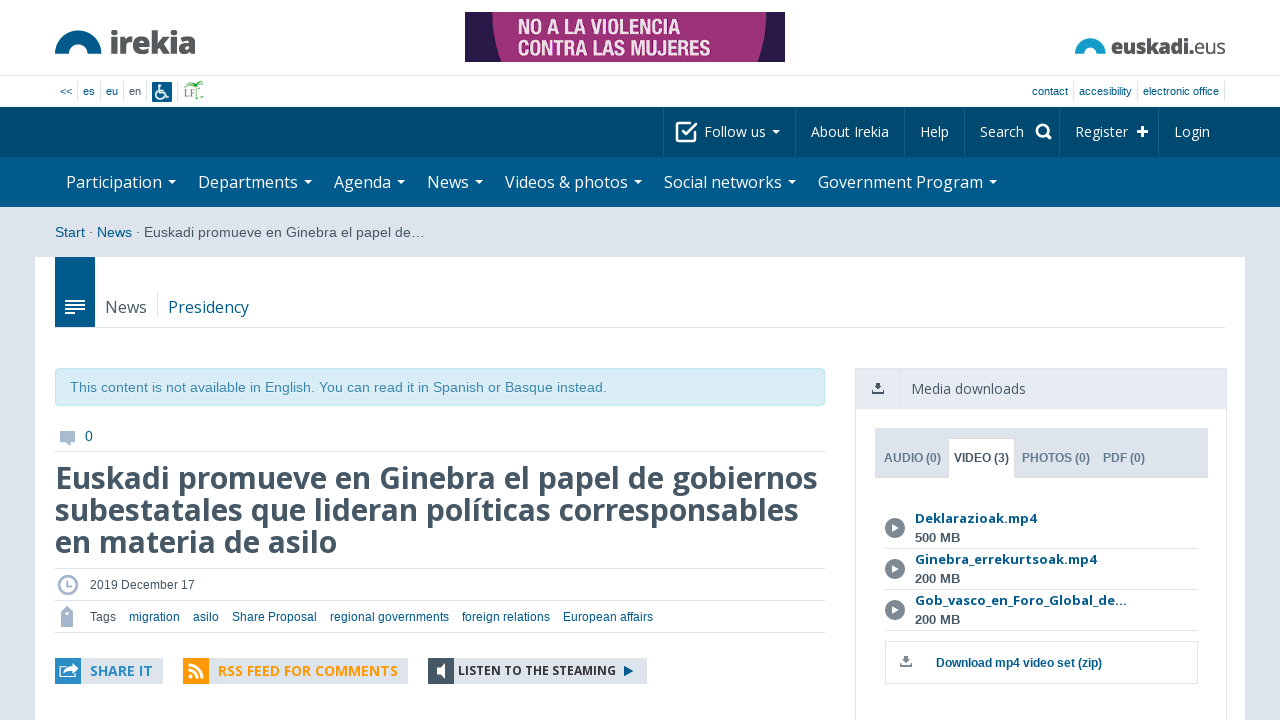

--- FILE ---
content_type: text/html; charset=utf-8
request_url: https://www.irekia.euskadi.eus/en/news/59294-euskadi-promueve-ginebra-papel-gobiernos-subestatales-que-lideran-politicas-corresponsables-materia-asilo
body_size: 15935
content:
<!DOCTYPE html>
<!-- paulirish.com/2008/conditional-stylesheets-vs-css-hacks-answer-neither/ -->
<!--[if lt IE 7]> <html class="no-js ie6 oldie" lang="en"> <![endif]-->
<!--[if IE 7]>    <html class="no-js ie7 oldie" lang="en"> <![endif]-->
<!--[if IE 8]>    <html class="no-js ie8 oldie" lang="en"> <![endif]-->
<!--[if IE 9]>    <html class="no-js ie9" lang="en"> <![endif]-->

<!-- Consider adding an manifest.appcache: h5bp.com/d/Offline -->
<!--[if gt IE 8]><!--> <html class="no-js" lang="en"> <!--<![endif]-->
<head>
  <meta http-equiv="content-type" content="text/html; charset=UTF-8">
  <!-- <meta charset="utf-8"> -->
  <!-- <meta http-equiv="Content-Script-Type" content="text/javascript"> -->
  <!-- <meta http-equiv="Content-Style-Type" content="text/css"> -->
  <meta http-equiv="X-UA-Compatible" content="IE=edge">

  <meta name="Description" lang="en" content="Transparency and citizen participation in Eusko Jaurlaritza - Gobierno Vasco.">
  <meta name="Keywords" lang="en" content="Euskadi, País Vasco, Eusko Jaurlaritza - Gobierno Vasco, transparencia, participación ciudadana, gobierno abierto, Irekia,    Eusko Jaurlaritza, Lehendakari, gardentasuna, herritarren parte-hartzea, gobernu irekia, Basque Country,    Basque Government, Open Government, Transparency">
  <meta name="author" content="Irekia">
  
  <meta name="csrf-token" content="aXDmUT1ne6U9w798EUtxYfSZvI6F6ykUsjUSKWM8-s7VLVLKuUiRIG1lCpqFZFuvyjDeuEMsTZJsOZ6OX-SgKA">
  <meta name="csrf-param" content="authenticity_token">

<script defer data-domain="irekia.euskadi.eus" src="https://ef820.efaber.net/js/plausible.js"></script>
<script defer data-domain="irekia.euskadi.eus" src="https://pl.irekia.euskadi.eus/js/plausible.js"></script>

  <!-- Mobile viewport optimized: j.mp/bplateviewport -->
  <meta name="viewport" content="width=1210">
  <meta name="theme-color" content="#EAEAEA">
  
  <meta property="fb:pages" content="1567494823469990">
  <meta property="fb:pages" content="416723460540">

  <meta name="mobile-web-app-capable" content="yes">
<meta name="application-name" content="Irekia">

<!-- Add to homescreen for Safari on iOS -->
<meta name="apple-mobile-web-app-capable" content="yes">
<meta name="apple-mobile-web-app-status-bar-style" content="black">
<meta name="apple-mobile-web-app-title" content="Irekia">
<link rel="apple-touch-icon" sizes="57x57" href="/assets/apple/apple-icon-57x57-be1d137ac222461c1bacb0c0e08088863aa79a318161b07a51dc89ff27e64e41.png">
<link rel="apple-touch-icon" sizes="60x60" href="/assets/apple/apple-icon-60x60-3ad1372ed821339690b2ab531ec990a1ba907f72935c3d6e79e691ee0be428df.png">
<link rel="apple-touch-icon" sizes="72x72" href="/assets/apple/apple-icon-72x72-1f62d24a0386e27fdfb6b0ca74e981fd6cb4930dda5b1252badc242601dd74fe.png">
<link rel="apple-touch-icon" sizes="76x76" href="/assets/apple/apple-icon-76x76-77092c93247c2715529c69a99b633ccaa2828c00e1179ec112a8ee6f33a8a969.png">
<link rel="apple-touch-icon" sizes="114x114" href="/assets/apple/apple-icon-114x114-022d4ff43f290b24885f2e40af5b06f24fe689a451c04dff2e17ac0eed937f00.png">
<link rel="apple-touch-icon" sizes="120x120" href="/assets/apple/apple-icon-120x120-534b4e86a1deea311e0b77e32f616e6a84ffa27ca7855a5b78e92eea5122f408.png">
<link rel="apple-touch-icon" sizes="144x144" href="/assets/apple/apple-icon-144x144-56226caf2f7c35c34584c5ac6badeb502b943a1f858ae14a67fdbd3cbe8c4650.png">
<link rel="apple-touch-icon" sizes="152x152" href="/assets/apple/apple-icon-152x152-ed34a64e71e27a04b265c0a737210d207ec49b1016c14b7517d9479a0ca3ccd2.png">
<link rel="apple-touch-icon" sizes="180x180" href="/assets/apple/apple-icon-180x180-d659c1f7ed312aa92b3a5e1e0779c80563acc1bfa3fcc5f1a4ae028e18259f02.png">
<link rel="icon" type="image/png" sizes="192x192"  href="/assets/apple/android-icon-192x192-4f3e938d9ff6d12e65f38e45c915224cb8059def4e914a52f26372aafe4d31a2.png">

  <title>Irekia Eusko Jaurlaritza - Gobierno Vasco :: Euskadi promueve en Ginebra el papel de gobiernos subestatales que lideran políticas corresponsables en materia de asilo</title>
  <link rel="shortcut icon" href="/assets/favicon-2d77853a4c7708ecf021941c0d854a6c4ff5b860bdd4aa8e98de83b9ae22ead4.ico">

  <link rel="stylesheet" href="/assets/application-64a10607cd2f7bce28398062bc5c549fc5134fa0a3aab9d492351a0c93804271.css" />
  <link rel="stylesheet" href="/assets/public/news-b1bd55b7cd58e445932b59356835ae814b7154d62a646368751708877e13f366.css" />
  <link rel="stylesheet" href="/assets/public/print-405c890ce808a6e9ea8b458f56ac898ef4f527104f5a181fa08abf4726feadff.css" media="print" />
  

  <script src="/assets/modernizr-2.6.2.min-e9773a69d4d509faccb3cab64446e38606ed4e0deb9b02318b36a5298f951e34.js"></script>
<script src="/assets/jquery-1.10.0.min-ec93424be84325aca725334dba51f7ca1b094d3db846c82666c819e996a124fc.js"></script>
  
    <script src="/assets/public/irekia_tracking-410207477df6aeb02b659efb5926ae57e89908974c154600340ee2cb9c3eade3.js"></script>

<!-- ANALYTICS initializaton -->
<script type="text/javascript">

  var Irekia = {};

  (function(i,s,o,g,r,a,m){i['GoogleAnalytcsObject']=r;i[r]=i[r]||function(){
    (i[r].q=i[r].q||[]).push(arguments)},i[r].l=1*new Date();a=s.createElement(o),
    m=s.getElementsByTagName(o)[0];a.async=1;a.src=g;m.parentNode.insertBefore(a,m)
    })(window,document,'script','//www.google-analytics.com/analytics.js','ga');
  
  
    ga('create', 'UA-10951282-1', 'auto');

  ga('send', 'pageview');
    
  ga('set', 'dimension1', 'Ciudadanos')
ga('set', 'dimension2', 'Multimedia');
  
</script>


    <meta property="og:title" content="Irekia - Euskadi promueve en Ginebra el papel de gobiernos subestatales que lideran políticas corresponsables en materia de asilo">
  <meta property="og:description" content="El Gobierno Vasco ha sido invitado al Global Refugee Forum para explicar su experiencia en materia de acogida e integraci&oacute;n de personas refugiadas
'La respuesta al reto migratorio ha de &hellip;">
  <meta property="og:image" content="">
  <meta property="twitter:image" content="">
  <meta property="og:url" content="https://www.irekia.euskadi.eus/en/news/59294-euskadi-promueve-ginebra-papel-gobiernos-subestatales-que-lideran-politicas-corresponsables-materia-asilo">
  <meta property="og:type" content="article">
  <meta property="fb:app_id" content="153695221352662">

  
  
  <link rel="amphtml" href="https://www.irekia.euskadi.eus/amp/en/news/59294-euskadi-promueve-ginebra-papel-gobiernos-subestatales-que-lideran-politicas-corresponsables-materia-asilo">
    <link rel="alternate" type="application/rss+xml" title="Comments of this news item" href="https://www.irekia.euskadi.eus/en/comments.rss?document_id=59294" />


  <script async 
        type='text/javascript' 
        data-insuit-id='insuit' 
        src='//www--irekia--euskadi--eus.insuit.net/i4tservice/jscm_loader.js'>
      </script>
</head>

<body>
  

  <div class="alert alert-warning alert-dismissable fade in text-center hidden donotprint" id="iexplorer_warning">
    <button class="close" data-dismiss="alert" aria-label="Close"><span aria-hidden="true">&times;</span></button>
    <p>This site does not guarantee full operation in the different versions of iExplorer browser. If you detect any abnormalities, please use another browser.</p>
  </div>
  
  <header>
    <div id='header_logos' class="container">
  <div class='row-fluid'>
    <a class="logo pull-left" href="/?locale=en"><img alt="Irekia logo" src="/assets/logo-02aaf8760688708ce9d03974458c9119364c2320f2ebd4a0fffc0e184d546aed.png" /></a>
    <a class="net_logo pull-right" rel="external" href="https://www.euskadi.eus/inicio/"><img alt="Euskadi.net" src="/assets/euskadi_eus_logo-55cd4f4b32e41d8d50fba0d52264d1df7dc4c66c9147e0f3b11c52377ed28a5e.png" /></a>
    <a title="Campaña 25n" rel="external" target="_blank" href="https://www.emakunde.euskadi.eus/25n-2025/webema01-contentemas/es/"><img class="header-banner pull-right" alt="Campaña 25n" src="/uploads/banners/139/en/25N-Emakunde.gif" /></a>
  </div>  
</div>
<div id='header_tools_container' class='fullcontainer'>
  <div id='header_tools' class="container">
    <ul class="languages pull-left">                    
      <li><a class="passive" href="/lang">&lt;&lt;</a></li>
        <li><a href="/es/news/59294-euskadi-promueve-ginebra-papel-gobiernos-subestatales-que-lideran-politicas-corresponsables-materia-asilo">es</a></li>
        <li><a href="/eu/news/59294-euskadi-promueve-ginebra-papel-gobiernos-subestatales-que-lideran-politicas-corresponsables-materia-asilo">eu</a></li>
        <li>en</li>
        <li class='insuit'>
          <a id='insuit' rel='canonical' href='#'><span>Insuit</span></a>
        </li>
      <li class='lectura_facil en'>
        <a href="/lf?locale=es">
          <span>Lectura fácil</span>
</a>      </li>
    </ul>
    <ul class="user_options pull-right">
        <li >
          <a data-popup="true" rel="external" href="https://www.euskadi.eus/contactar/-/contacta-a-traves-de-internet-telefono-y-presencialmente/">Contact</a>
        </li>
        <li >
          <a data-popup="true" rel="external" href="https://www.euskadi.eus/gobierno-vasco/-/accesibilidad-euskadieus/">Accesibility</a>
        </li>
        <li class=last>
          <a title="Eusko Jaurlaritza - Gobierno Vasco&#39;s procedures in a secure environment" data-popup="true" rel="external" href="https://www.euskadi.eus/sede-electronica/">electronic office</a>
        </li>
    </ul>
  </div>
</div>

    <nav id='nav_top' class='fullcontainer'>
  <div class='container'>
    <div class='navbar'>
      <div class='navbar-inner'>
        <ul class='nav pull-right'>
          <li class='dropdown nav_follow'>
            <a class="dropdown-toggle" data-toggle="dropdown" href="#">
              Follow us
              <b class='caret'></b>
</a>            <ul class='dropdown-menu follow_irekia'>
                <li><a class="x_twitter follow" rel="external" href="https://twitter.com/irekia"><span>Irekia on X</span></a></li>
                <li><a class="facebook follow" rel="external" href="https://www.facebook.com/pages/Irekia/416723460540"><span>Irekia on Facebook</span></a></li>
                <li><a class="youtube follow" rel="external" href="https://www.youtube.com/irekia"><span>Irekia on YouTube</span></a></li>
                <li><a class="instagram follow" rel="external" href="https://www.instagram.com/irekiaejgv/"><span>Irekia on Instagram</span></a></li>
                <li><a class="linkedin follow" rel="external" href="https://es.linkedin.com/company/irekia-euskojaurlaritza-gobiernovasco"><span>Irekia on Linkedin</span></a></li>
                <li><a class="tiktok follow" rel="external" href="https://www.tiktok.com/@irekiaejgv"><span>Irekia on TikTok</span></a></li>
                <li><a class="threads follow" rel="external" href="https://www.threads.net/@irekiaejgv"><span>Irekia on Threads</span></a></li>
                <li><a class="gob_eus_x_twitter follow" rel="external" href="https://twitter.com/Gob_eus"><span>gob_eus on X</span></a></li>
                <li><a class="gob_eus_facebook follow" rel="external" href="https://www.facebook.com/EuskoJaurlaritza"><span>gob_eus on Facebook</span></a></li>
                <li><a class="gob_eus_linkedin follow" rel="external" href="https://es.linkedin.com/company/eusko-jaurlaritza-gobierno-vasco"><span>gob_eus on Linkedin</span></a></li>
            </ul>
          </li>
          <li>
            <a href="/en/site/page/about">About Irekia</a>
          </li>
          <li>
            <a href="/en/site/page/help">Help</a>
          </li> 
          <li class='nav_search'>
            <a class="search_label" href="/en/search/new"><span>Search</span></a>
            <form class="navbar-search search_form" style="display:none" role="search" action="/en/search" accept-charset="UTF-8" method="post"><input type="hidden" name="authenticity_token" value="tCF2oTj9TOyuCevMzNgpV1DCZBInigxUvRfFJWc8dEnEYH2wzRMe5v8w4nMJ85IXKBhQMFE18ABXReHNOYg57Q" autocomplete="off" />
              <input type="hidden" name="key" id="key" value="keyword" autocomplete="off" />
              <input type="hidden" name="new" id="new" value="true" autocomplete="off" />
              <input type="text" name="value" id="value" value="" aria-label="Search" />
              <input type="submit" name="commit" value="Search" />
</form>          </li>
            <li class='dropdown nav_signup'>
              <a class="dropdown-toggle dropdown-remote register" data-source="/en/people/intro" data-toggle="dropdown" href="/en/people/intro">Register</a>
              <div class='dropdown-menu'>
                <div class='dropdown-menu-content container'>
                  <div class="spinner"><img alt="" src="/assets/ajax-loader-c6f6eb10a4472f02adf0f74f0805afb04a0bd0f4644a1eeff94d9b36d2ffeaf6.gif" /></div>
                </div>  
              </div>
            </li>
            <li class='dropdown nav_login'>
              <a class="dropdown-toggle dropdown-remote login" data-source="/en/login" data-toggle="dropdown" href="/en/login">Login</a>
              <div class='dropdown-menu'>
                <div class='dropdown-menu-content container'>
                  <div class="spinner"><img alt="" src="/assets/ajax-loader-c6f6eb10a4472f02adf0f74f0805afb04a0bd0f4644a1eeff94d9b36d2ffeaf6.gif" /></div>
                </div>  
              </div>
            </li>
        </ul>
      </div>
    </div>
  </div>
</nav>

    <nav role='navigation' id='nav_bottom' class='fullcontainer'>
  <div class='container'>
    <div class='navbar'>
      <div class='navbar-inner'>
        <ul class='nav pull-left'>
          <li class='dropdown proposals'>
            <a class="dropdown-toggle dropdown-remote proposals" data-source="/en/proposals/summary" data-toggle="dropdown" id="proposalsDropdownMenuButton" aria-expanded="false" href="/en/proposals">Participation <b class='caret'></b></a>
            <div class='dropdown-menu proposals' aria-labelledby="proposalsDropdownMenuButton"> 
              <div class='dropdown-menu-content row-fluid'>
                <div class='span4'>
                  <ul class='nav-list'>
  <li><a href="/en/proposals">Citizen petitions</a></li>
  <li><a href="/en/debates">Government proposals</a></li>
  <li><a href="/en/answers">Government answers</a></li>
  <li><a href="/en/surveys">Surveys</a></li>
  <li><a href="/en/site/feeds">News RSS</a></li>
  <li><a href="/en/pages/35812">Participation in Europe</a>
  <li><a rel="external" target="_blank" href="http://www.ogp.euskadi.eus/home/">OGP Euskadi</a>
</ul>

                </div>
                <div class='span8'>                  
                  <div class="spinner"><img alt="" src="/assets/ajax-loader-c6f6eb10a4472f02adf0f74f0805afb04a0bd0f4644a1eeff94d9b36d2ffeaf6.gif" /><span class="spinner_text">Loading last petitions and proposals...</span></div>
                </div>
              </div>
            </div>
          </li>
          <li class='dropdown departments'>
            <a class="dropdown-toggle" data-toggle="dropdown" href="/en/departments">Departments <b class='caret'></b></a>
            <div class='dropdown-menu departments w-auto'>
              <div class='dropdown-menu-content'>
                <ul class='nav-list departments'>
                    <li class="text-nowrap"><a href="/en/departments/118-presidency">Presidency</a></li>
                    <li class="text-nowrap"><a href="/en/departments/119-culture-and-language-policy">Culture and Language Policy</a></li>
                    <li class="text-nowrap"><a href="/en/departments/120-economy-labour-and-employment">Economy, Labour and Employment</a></li>
                    <li class="text-nowrap"><a href="/en/departments/121-treasury-and-finance">Treasury and Finance</a></li>
                    <li class="text-nowrap"><a href="/en/departments/122-governance-digital-administration-and-self-government">Governance, Digital Administration and Self-Government</a></li>
                    <li class="text-nowrap"><a href="/en/departments/123-industry-energy-transition-and-sustainability">Industry, Energy Transition and Sustainability</a></li>
                    <li class="text-nowrap"><a href="/en/departments/124-security">Security</a></li>
                    <li class="text-nowrap"><a href="/en/departments/125-education">Education</a></li>
                    <li class="text-nowrap"><a href="/en/departments/126-housing-and-urban-agenda">Housing and Urban Agenda</a></li>
                    <li class="text-nowrap"><a href="/en/departments/127-health">Health</a></li>
                    <li class="text-nowrap"><a href="/en/departments/128-welfare-youth-and-the-demographic-challenge">Welfare, Youth and the Demographic Challenge</a></li>
                    <li class="text-nowrap"><a href="/en/departments/129-sustainable-mobility">Sustainable Mobility</a></li>
                    <li class="text-nowrap"><a href="/en/departments/130-science-universities-and-innovation">Science, Universities and Innovation</a></li>
                    <li class="text-nowrap"><a href="/en/departments/131-tourism-trade-and-consumer-affairs">Tourism, Trade and Consumer Affairs</a></li>
                    <li class="text-nowrap"><a href="/en/departments/132-food-rural-development-agriculture-and-fisheries">Food, Rural Development, Agriculture and Fisheries</a></li>
                    <li class="text-nowrap"><a href="/en/departments/133-justice-and-human-rights">Justice and Human Rights</a></li>
                  <li class="divider" style="background-color: transparent;">&nbsp;</li>
                  <li><a href="/en/departments">Global vision</a></li>
                  <li><a href="/en/politicians">Public sector politicians</a></li>
                </ul>
              </div>
            </div>
          </li>
          <li class='dropdown events'>
            <a class="dropdown-toggle dropdown-remote events" data-source="/en/events/summary" data-toggle="dropdown" href="/en/events">Agenda <b class='caret'></b></a>
            <div class='dropdown-menu events'> 
              <div class='dropdown-menu-content row-fluid'>
                <div class='span4'>
                    
<div class='calendar calendar_container '>
  <div class="content">
    <div class="clearfix">
      
              <div class="cal_nav">
        <ul class="month_names">
        <li class="prev_month_link"></li>
        <li class="current_month"><span class="current november"><span>November 2025</span></span></li>
        <li class="next_month_link"></li>
        </ul>
        </div>
        <div class="cal_table_a">
        <div class="cal_table_b">
        <div class="cal_table_c">
        <div class="cal_table_d">
        <table class="calendar">
          <thead class="visually-hidden">
            <tr class="day_names"><th scope="col" class="monday"><abbr title="Monday">Mon</abbr></th><th scope="col" class="tuesday"><abbr title="Tuesday">Tue</abbr></th><th scope="col" class="wednesday"><abbr title="Wednesday">Wed</abbr></th><th scope="col" class="thursday"><abbr title="Thursday">Thu</abbr></th><th scope="col" class="friday"><abbr title="Friday">Fri</abbr></th><th scope="col" class="saturday"><abbr title="Saturday">Sat</abbr></th><th scope="col" class="sunday"><abbr title="Sunday">Sun</abbr></th></tr>
          </thead>
          <tbody>
            <tr><td class="day otherMonth normalDay empty day1" id="d27_10"><div class="day_number"><a class="day_number" href="/en/events?day=27&amp;month=10&amp;year=2025">27</a></div></td><td class="day otherMonth normalDay empty day2" id="d28_10"><div class="day_number"><a class="day_number" href="/en/events?day=28&amp;month=10&amp;year=2025">28</a></div></td><td class="day otherMonth normalDay empty day3" id="d29_10"><div class="day_number"><a class="day_number" href="/en/events?day=29&amp;month=10&amp;year=2025">29</a></div></td><td class="day otherMonth normalDay empty day4" id="d30_10"><div class="day_number"><a class="day_number" href="/en/events?day=30&amp;month=10&amp;year=2025">30</a></div></td><td class="day otherMonth normalDay empty day5" id="d31_10"><div class="day_number"><a class="day_number" href="/en/events?day=31&amp;month=10&amp;year=2025">31</a></div></td><td class="day weekend empty day6" id="d1_11"><div class="day_number"><a class="day_number" href="/en/events?day=1&amp;month=11&amp;year=2025">1</a></div></td><td class="day weekend empty day0" id="d2_11"><div class="day_number"><a class="day_number" href="/en/events?day=2&amp;month=11&amp;year=2025">2</a></div></td></tr><tr><td class="day normalDay empty day1" id="d3_11"><div class="day_number"><a class="day_number" href="/en/events?day=3&amp;month=11&amp;year=2025">3</a></div></td><td class="day normalDay empty day2" id="d4_11"><div class="day_number"><a class="day_number" href="/en/events?day=4&amp;month=11&amp;year=2025">4</a></div></td><td class="day normalDay empty day3" id="d5_11"><div class="day_number"><a class="day_number" href="/en/events?day=5&amp;month=11&amp;year=2025">5</a></div></td><td class="day normalDay empty day4" id="d6_11"><div class="day_number"><a class="day_number" href="/en/events?day=6&amp;month=11&amp;year=2025">6</a></div></td><td class="day normalDay empty day5" id="d7_11"><div class="day_number"><a class="day_number" href="/en/events?day=7&amp;month=11&amp;year=2025">7</a></div></td><td class="day weekend empty day6" id="d8_11"><div class="day_number"><a class="day_number" href="/en/events?day=8&amp;month=11&amp;year=2025">8</a></div></td><td class="day weekend empty day0" id="d9_11"><div class="day_number"><a class="day_number" href="/en/events?day=9&amp;month=11&amp;year=2025">9</a></div></td></tr><tr><td class="day normalDay empty day1" id="d10_11"><div class="day_number"><a class="day_number" href="/en/events?day=10&amp;month=11&amp;year=2025">10</a></div></td><td class="day normalDay empty day2" id="d11_11"><div class="day_number"><a class="day_number" href="/en/events?day=11&amp;month=11&amp;year=2025">11</a></div></td><td class="day today normalDay empty day3" id="d12_11"><div class="day_number"><a class="day_number" href="/en/events?day=12&amp;month=11&amp;year=2025">12</a></div></td><td class="day normalDay empty day4" id="d13_11"><div class="day_number"><a class="day_number" href="/en/events?day=13&amp;month=11&amp;year=2025">13</a></div></td><td class="day normalDay empty day5" id="d14_11"><div class="day_number"><a class="day_number" href="/en/events?day=14&amp;month=11&amp;year=2025">14</a></div></td><td class="day weekend empty day6" id="d15_11"><div class="day_number"><a class="day_number" href="/en/events?day=15&amp;month=11&amp;year=2025">15</a></div></td><td class="day weekend empty day0" id="d16_11"><div class="day_number"><a class="day_number" href="/en/events?day=16&amp;month=11&amp;year=2025">16</a></div></td></tr><tr><td class="day normalDay empty day1" id="d17_11"><div class="day_number"><a class="day_number" href="/en/events?day=17&amp;month=11&amp;year=2025">17</a></div></td><td class="day normalDay empty day2" id="d18_11"><div class="day_number"><a class="day_number" href="/en/events?day=18&amp;month=11&amp;year=2025">18</a></div></td><td class="day normalDay empty day3" id="d19_11"><div class="day_number"><a class="day_number" href="/en/events?day=19&amp;month=11&amp;year=2025">19</a></div></td><td class="day normalDay empty day4" id="d20_11"><div class="day_number"><a class="day_number" href="/en/events?day=20&amp;month=11&amp;year=2025">20</a></div></td><td class="day normalDay empty day5" id="d21_11"><div class="day_number"><a class="day_number" href="/en/events?day=21&amp;month=11&amp;year=2025">21</a></div></td><td class="day weekend empty day6" id="d22_11"><div class="day_number"><a class="day_number" href="/en/events?day=22&amp;month=11&amp;year=2025">22</a></div></td><td class="day weekend empty day0" id="d23_11"><div class="day_number"><a class="day_number" href="/en/events?day=23&amp;month=11&amp;year=2025">23</a></div></td></tr><tr><td class="day normalDay empty day1" id="d24_11"><div class="day_number"><a class="day_number" href="/en/events?day=24&amp;month=11&amp;year=2025">24</a></div></td><td class="day normalDay empty day2" id="d25_11"><div class="day_number"><a class="day_number" href="/en/events?day=25&amp;month=11&amp;year=2025">25</a></div></td><td class="day normalDay empty day3" id="d26_11"><div class="day_number"><a class="day_number" href="/en/events?day=26&amp;month=11&amp;year=2025">26</a></div></td><td class="day normalDay empty day4" id="d27_11"><div class="day_number"><a class="day_number" href="/en/events?day=27&amp;month=11&amp;year=2025">27</a></div></td><td class="day normalDay empty day5" id="d28_11"><div class="day_number"><a class="day_number" href="/en/events?day=28&amp;month=11&amp;year=2025">28</a></div></td><td class="day weekend empty day6" id="d29_11"><div class="day_number"><a class="day_number" href="/en/events?day=29&amp;month=11&amp;year=2025">29</a></div></td><td class="day weekend empty day0" id="d30_11"><div class="day_number"><a class="day_number" href="/en/events?day=30&amp;month=11&amp;year=2025">30</a></div></td></tr>
          </tbody>
        </table>
        </div>
        </div>
        </div>
        </div>
        <div class="cal_nav bottom">
        <ul class="month_names">
        <li class="prev_month_link"></li>
        <li class="current_month"><span class="current november"><span>November 2025</span></span></li>
        <li class="next_month_link"></li>
        </ul>
        </div>

    </div>
  </div>  


</div>  


                </div>
                <div class='span8'>                  
                  <div class="spinner"><img alt="" src="/assets/ajax-loader-c6f6eb10a4472f02adf0f74f0805afb04a0bd0f4644a1eeff94d9b36d2ffeaf6.gif" /><span class="spinner_text">Loading comming events...</span></div>
                </div>
              </div>
            </div>
          </li>
          <li class='dropdown news'>
            <a class="dropdown-toggle dropdown-remote news" data-source="/en/news/summary" data-toggle="dropdown" href="/en/news">News <b class='caret'></b></a>
            <div class='dropdown-menu news'> 
              <div class='dropdown-menu-content row-fluid'>
                <div class='span5'>
                  <div class='menu_heading'>Check out news by department</div>
<ul class='nav-list departments'>
    <li><a href="/en/departments/118/news#middle">Presidency</a></li>
    <li><a href="/en/departments/119/news#middle">Culture and Language Policy</a></li>
    <li><a href="/en/departments/120/news#middle">Economy, Labour and Employment</a></li>
    <li><a href="/en/departments/121/news#middle">Treasury and Finance</a></li>
    <li><a href="/en/departments/122/news#middle">Governance, Digital Administration and Self-Government</a></li>
    <li><a href="/en/departments/123/news#middle">Industry, Energy Transition and Sustainability</a></li>
    <li><a href="/en/departments/124/news#middle">Security</a></li>
    <li><a href="/en/departments/125/news#middle">Education</a></li>
    <li><a href="/en/departments/126/news#middle">Housing and Urban Agenda</a></li>
    <li><a href="/en/departments/127/news#middle">Health</a></li>
    <li><a href="/en/departments/128/news#middle">Welfare, Youth and the Demographic Challenge</a></li>
    <li><a href="/en/departments/129/news#middle">Sustainable Mobility</a></li>
    <li><a href="/en/departments/130/news#middle">Science, Universities and Innovation</a></li>
    <li><a href="/en/departments/131/news#middle">Tourism, Trade and Consumer Affairs</a></li>
    <li><a href="/en/departments/132/news#middle">Food, Rural Development, Agriculture and Fisheries</a></li>
    <li><a href="/en/departments/133/news#middle">Justice and Human Rights</a></li>
</ul>

<ul class='nav-list departments'>
    <li>
      <a href="/en/search/1060990">
        <img style="max-height: 20px" alt="" src="/assets/logos/kpe_logo-5138682b346c655008cbf2d6d29cc9706e36991e58b4c32bfb10d3b0217cddc3.png" />
        Opening of offers
</a>    </li>
  <li><a href="/en/bulletin_subscriptions">Subscribe to Newsletter</a></li>
</ul>

                </div>
                <div class='span7'>                  
                  <div class="spinner"><img alt="" src="/assets/ajax-loader-c6f6eb10a4472f02adf0f74f0805afb04a0bd0f4644a1eeff94d9b36d2ffeaf6.gif" /><span class="spinner_text">Loading last news...</span></div>
                </div>
              </div>
            </div>
          </li>
          <li class='dropdown videos_photos'>
            <a class="dropdown-toggle dropdown-remote videos" data-source="/en/web_tv/summary" data-toggle="dropdown" href="/en/web_tv">Videos & photos <b class='caret'></b></a>
            <div class='dropdown-menu videos_photos pull-right'> 
              <div class='dropdown-menu-content row-fluid'>
                <div class='span4'>
                  <ul class='nav-list'>
  <li><a href="/en/web_tv">Videos</a></li>
  <li class='indented'><a href="/en/web_tv/closed_captions">Subtitled videos (beta)</a></li>
  <li><a href="/en/albums">Photos</a></li>
  <!--<li></li>
  <li></li>
  <li></li>-->
</ul>

                </div>
                <div class='span8'>                  
                  <div class="spinner"><img alt="" src="/assets/ajax-loader-c6f6eb10a4472f02adf0f74f0805afb04a0bd0f4644a1eeff94d9b36d2ffeaf6.gif" /><span class="spinner_text">Loading featured reports...</span></div>
                </div>
              </div>
            </div>
          </li>
          <li class='dropdown snetworks'>
            <a class="dropdown-toggle dropdown-link" data-toggle="dropdown" href="/en/site/snetworking">Social networks <b class='caret'></b></a>
            <div class='dropdown-menu snetworks pull-right'>
              <div class='dropdown-menu-content row-fluid'>
                <div class='span4'>
                  <ul class='nav-list'>
                    <li><a href="/en/site/snetworking">Presence in social networks</a></li>
                    <!--<li></li>-->
                    <li><a href="/en/site/page/mobile_apps">Mobile apps</a></li>
                  </ul>
                </div>
                <div class='span8'>
                  <div class='description'>
                    <p>Aware of the grassroots use and importance of the social networks, we will publish here everything published in the Basque Country organised into the different listed sections.</p>
                  </div>
                </div>
              </div>
            </div>
          </li>
          <!--<li class='programa'>
          </li>-->
          <li class='dropdown programa'>
            <a class="dropdown-toggle dropdown-link" data-toggle="dropdown" href="/en/site/page/programa_gobierno">Government Program <b class='caret'></b></a>
            <div class='dropdown-menu programa pull-right w-auto'>
              <div class='dropdown-menu-content row-fluid'>
                <ul class='nav-list'>
                  <li><span>Government Program: </span></li>
                  <li class='indented-with-bullet'><a rel="external" href="https://programa.irekia.euskadi.eus/?locale=es">Actions&#39; follow-up (only in Basque and Spanish)</a></li>
                  <li class='indented-with-bullet'><a href="https://bideoak2.euskadi.eus/paginas/page_98299/Programa_Gobierno_2024-2028_es.pdf">Government Program (PDF)</a></li>
                  <!--<li class='indented-with-bullet'></li>-->
                  <li class='indented-with-bullet text-nowrap'><a rel="external" href="https://bideoak2.euskadi.eus/paginas/page_98299/LF_Programa_Gobierno_es.pdf">Government Program – Easy reading (PDF) (only in Basque and Spanish)</a></li>
                  <!--<li class='indented'></li>
                  <li class='indented'></li>
                  <li class='indented'></li>-->
                  <li><a rel="external" href="https://www.euskadi.eus/web01-s1leheko/es/?r01kQry=tC:euskadi;tF:planificacion_gobierno;tT:plan_gubernamental;m:contentName.LIKE._planest_xiileg,documentLanguage.EQ.es;o:contentName.ASC;p:Inter">Strategic plans (only in Basque and Spanish)</a></li>
                  <li><a rel="external" href="https://www.euskadi.eus/web01-s1leheko/es/?r01kQry=tC:euskadi;tF:planificacion_gobierno;tT:proyecto_ley;m:contentName.LIKE._pley_xiileg,documentLanguage.EQ.es;o:contentName.ASC;p:Inter">Legislative program (only in Basque and Spanish)</a></li> 
                  <!--<li></li>-->
                  <li><a rel="external" href="https://www.euskadi.eus/planificacion-de-legislaturas-anteriores/web01-s1leheko/es/">Planning for previous legislatures</a></li>
                  <!--<li><span>: </span></li>-->
                  <!--<li class='indented-with-bullet'></li>-->
                  <!--<li class='indented-with-bullet'></li>-->
                  <!--<li class='indented-with-bullet'></li>-->
                  <!--<li class='indented-with-bullet'></li>-->
                </ul>
              </div>
            </div>
          </li>
        </ul>
      </div>
    </div>
  </div>
</nav>

  </header>
  
  <div id="main" class="fullcontainer news show">
    
<div class="breadcrumbs container">
  <ul>
    <li><a href="/?locale=en">Start</a> <span class="divider">&middot;</span></li>
      <li><a href="/en/news">News</a> <span class="divider">&middot;</span></li>
      <li class="active">Euskadi promueve en Ginebra el papel de&#8230; </li>
  </ul>
</div>


    
<div class='section container news show'>
  



<p class="only_for_print page_link">https://www.irekia.euskadi.eus/en/news/59294</p>  


<div class='context'>
  <span class="ribbon news"></span>
  <span class='type'>News</span>
  <span class="area">Presidency</span>
</div>


<div class='section_main row-fluid'>
  <div class="section_content span8">
    <div id="readspeaker1" class='article news'>
      

<script>
//<![CDATA[

  jQuery(document).ready(function(){
    jQuery('#stats_link').on('click', function(){
      Spinner.show('div.admin_links')
    })
  })

//]]>
</script>

      <div class="alert alert-info traslation_missing">This content is not available in English. You can read it in Spanish or Basque instead.</div>

      <div class="only_for_print qr_code rs_skip"><img alt="qrcode" src="/qr_codes/news/59294/en.png" /></div> 

      

      <div class='top rs_skip'>
        <div class="comments_link rs_skip donotprint"><a class="comments_count" href="#acomments">0</a></div>
      </div>  
      
      <h1 class='title'>Euskadi promueve en Ginebra el papel de gobiernos subestatales que lideran políticas corresponsables en materia de asilo</h1>

      <div class="date meta_article"><i class="ico_date"></i><div class="meta_text">2019 December 17</div></div>                  
      
      
<div class="tags meta_article rs_skip">
  <i class='ico_tags'></i>
  <div class='meta_text'>
    <ul class='inline tag_list'>
      <li>Tags</li>
        <li>
          <a href="/en/tags/migration?uid=494">migration</a>        
        </li>
        <li>
          <a href="/en/tags/asilo?uid=16646">asilo</a>        
        </li>
        <li>
          <a href="/en/tags/shareproposal?uid=21394">Share Proposal</a>        
        </li>
        <li>
          <a href="/en/tags/regionalgovernments?uid=412">regional governments</a>        
        </li>
        <li>
          <a href="/en/tags/foreignrelations?uid=337">foreign relations</a>        
        </li>
        <li>
          <a href="/en/tags/europeanaffairs?uid=1904">European affairs</a>        
        </li>
    </ul>
  </div>
</div>

      
      <div class='share_rss_listen row-fluid donotprint rs_skip'>
        
<div class='share_button donotprint'>
  <a class="share_popover" title="Share It" data-popover-placement="right" href="#">
    <span>Share it</span>
</a>  
  <div class='share_links' style='display:none'>
    <a class="share_link email" data-target="#send_email_modal_News_59294" href="#send_email_modal_News_59294">
      <span class='share_logo share_email'></span>
      <span class='share_text'>Email</span>
</a>    <a class="share_link facebook" rel="external" href="https://www.facebook.com/sharer/sharer.php?u=https%3A%2F%2Fwww.irekia.euskadi.eus%2Fen%2Fnews%2F59294-euskadi-promueve-ginebra-papel-gobiernos-subestatales-que-lideran-politicas-corresponsables-materia-asilo">
      <span class='share_logo share_facebook'></span>
      <span class='share_text'>Facebook</span>
</a>    <a class="share_link x_twitter" rel="external" href="https://twitter.com/share?text=Euskadi+promueve+en+Ginebra+el+papel+de+gobiernos+subestatales+que+lideran+pol%C3%ADticas+corresponsables+en+materia+...&amp;url=https%3A%2F%2Fwww.irekia.euskadi.eus%2Fen%2Fnews%2F59294-euskadi-promueve-ginebra-papel-gobiernos-subestatales-que-lideran-politicas-corresponsables-materia-asilo">
      <span class='share_logo share_x_twitter'></span>
      <span class='share_text'>X</span>
</a>  </div>

  <div id='send_email_modal_News_59294' class="modal hide fade" tabindex="-1" role="dialog" aria-labelledby='send_email_modal_News_59294' aria-hidden="true">
    <div class="modal-header">
      <button type="button" class="close" data-dismiss="modal" aria-hidden="true">×</button>
      <div class="h3">Share this page</div>
    </div>
    <form class="form-horizontal" action="/en/site/send_email" accept-charset="UTF-8" data-remote="true" method="post"><input type="hidden" name="authenticity_token" value="OS_Lcc3m-LFztxCDa98nRsBthFpTukVO0sJImgRC0Pha1FWFms8oW4t4SEm8vIcA29i5iYv0Aoc3NwaEIkke6w" autocomplete="off" />
      <div class="modal-body">
        <input type="hidden" name="id" id="id" value="59294" autocomplete="off" />
        <input type="hidden" name="t" id="t" value="News" autocomplete="off" />
        <input type="hidden" name="share_url" id="share_url" value="https://www.irekia.euskadi.eus/en/news/59294-euskadi-promueve-ginebra-papel-gobiernos-subestatales-que-lideran-politicas-corresponsables-materia-asilo" autocomplete="off" />
        <div class='control-group'>
          <label class="control-label" for="sender_name">Your full name</label>
          <div class='controls'>
            <input type="text" name="sender_name" id="sender_name" value="" class="input-xlarge validate" required="required" />
          </div>
        </div>
        <div class='control-group'>
          <label class="control-label" for="recipient_name">Name of the recipient</label>
          <div class='controls'>
            <input type="text" name="recipient_name" id="recipient_name" value="" class="input-xlarge validate" required="required" />
          </div>
        </div>  
        <div class='control-group'>
          <label class="control-label" for="recipient_email">Email of the recipient</label>
          <div class='controls'>
            <input type="email" name="recipient_email" id="recipient_email" value="" class="input-xlarge validate" required="required" />
          </div>
        </div>
      </div>
      <div class="modal-footer">
        <input type="submit" name="commit" value="Send" class="irekia_btn" data-disable-with="Sending..." />
        <a href='#' class="btn btn-link" data-dismiss="modal" aria-hidden="true">Cancel</a>
      </div>
</form>  </div>
</div>

        
  <div class='rss_links'>
    <a class="rss" href="/en/news/59294/comments.rss">RSS Feed for comments</a>
  </div>

        <div class="">
  <div id="readspeaker_button1" class="rsbtn_6197 rs_preserve">
    <a class="rsbtn_play" accesskey="L" title="Listen to this page using ReadSpeaker" href="//app-eu.readspeaker.com/cgi-bin/rsent?customerid=6197&lang=en_uk&speed=100&readid=readspeaker1&url=https%3A%2F%2Fwww.irekia.euskadi.eus%2Fen%2Fnews%2F59294-euskadi-promueve-ginebra-papel-gobiernos-subestatales-que-lideran-politicas-corresponsables-materia-asilo">
      <span class="rsbtn_left rsimg rspart"><span class="rsbtn_text"><span>Listen to the steaming</span></span></span>
      <span class="rsbtn_right rsimg rsplay rspart"></span>
    </a>
  </div>
</div>  

      </div>
      
      

      <div class='text'>
        
      </div>

      

        <div class="comments rs_skip" id="acomments">
    <div class="count">There are still no comments </div>


    

      <div class="comment_row" id="comment_row">
        <span class="comments_closed">Comments are disabled for this document</span>
      </div>
    
  </div>

    </div>
  </div>
    <div class="section_aside span4 donotprint">
      
  <div class='aside_module downloads'>
    <div class='title'><span>Media downloads</span></div>
    <div class='content'>
      <ul class="nav nav-tabs donotprint" id='tabs'>
        <li class="first disabled">
          <a href="#tab-audio" data-toggle="tab">Audio<span class='quantity'> (0)</span></a>                     
        </li>
        <li class="active">
          <a href="#tab-video" data-toggle="tab">Video<span class='quantity'> (3)</span></a>        
        </li>  
        <li class="disabled">
          <a href="#tab-photos" data-toggle="tab">Photos<span class='quantity'> (0)</span></a>           
        </li>  
        <li class="last disabled">
          <a href="#tab-documents" data-toggle="tab">PDF<span class='quantity'> (0)</span></a>
        </li>  
      </ul>

      <div class="tab-content">
        <div class="tab-pane " id="tab-audio">
        </div>
      
        <div class="tab-pane active" id="tab-video">
            <ul>
              
<li class="clearfix ">
  <div class="icon mpg"></div>
  <a href="https://bideoak2.euskadi.eus/2019/12/17/news_59294/Deklarazioak.mp4" title="Deklarazioak.mp4" class="download">Deklarazioak.mp4</a>
  <span class="footer">500 MB</span>
</li>

<li class="clearfix ">
  <div class="icon mpg"></div>
  <a href="https://bideoak2.euskadi.eus/2019/12/17/news_59294/Ginebra_errekurtsoak.mp4" title="Ginebra_errekurtsoak.mp4" class="download">Ginebra_errekurtsoak.mp4</a>
  <span class="footer">200 MB</span>
</li>

<li class="clearfix ">
  <div class="icon mpg"></div>
  <a href="https://bideoak2.euskadi.eus/2019/12/17/news_59294/Gob_vasco_en_Foro_Global_de_Refugiados_recursos_1.mp4" title="Gob_vasco_en_Foro_Global_de_Refugiados_recursos_1.mp4" class="download">Gob_vasco_en_Foro_Global_de...</a>
  <span class="footer">200 MB</span>
</li>

            </ul>
              <div class='set_zip donotprint'>
                <div class='set_zip'></div>
                <a rel="nofollow" href="https://www.irekia.euskadi.eus/en/news/59294/compress?w=download_videos">Download mp4 video set (zip)</a>  
              </div> 
        </div>

        <div class="tab-pane " id="tab-photos">
        </div>
      
        <div class="tab-pane " id="tab-documents">
        </div>
      </div>
    </div>
  </div>


      
  <div class='aside_module politicians'>
    <div class='title'>
      <span>
        Politicians attending the event
          </br>(XI term 2016 - 2020)
      </span>
    </div>
    <div class='content'>
      <ul class="std_list people">
          
<li class='item politician '>
  <div class='item_thumbnail'>
    <a href="https://www.irekia.euskadi.eus/en/politicians/59-jonan-fernandez-erdozia"><img class="avatar thumb_70" alt="Photo Jonan Fernández Erdozia" src="/uploads/politician/photo/59/thumb_70_jonan_280.jpg" /><span class="ieframe"> </span></a>
  </div>
  <div class='item_content'>
      <a class="name" href="/en/politicians/59-jonan-fernandez-erdozia">Jonan Fernández Erdozia</a>
    
    <div class='position'>
      Secretario General de Derechos Humanos, Convivencia y Cooperación
       (XI term)
      
    </div>
    
                                               
  </div>
</li>

          
<li class='item politician '>
  <div class='item_thumbnail'>
    <a href="https://www.irekia.euskadi.eus/en/politicians/126-monika-hernando-porres"><img class="avatar thumb_70" alt="Photo Monika Hernando Porres" src="/uploads/politician/photo/126/thumb_70_monica_hernando.jpg" /><span class="ieframe"> </span></a>
  </div>
  <div class='item_content'>
      <a class="name" href="/en/politicians/126-monika-hernando-porres">Monika Hernando Porres</a>
    
    <div class='position'>
      Directora de Víctimas y Derechos Humanos
       (XI term)
      
    </div>
    
                                               
  </div>
</li>

      </ul>
    </div>
  </div> 


              

      

  <div class='aside_module related_content related_news'>
    <div class='title'><span>Related news</span></div>
    <div class='content'>
    <ul class="std_list related bullets">

<li class='item news'>
    <div class='item_thumbnail'>
      <img alt="Nerea Melgosa entrega a Esther Apraiz, presidenta de EUDEL, las “Orientaciones para el diseño de políticas locales de acogida en Euskadi” " src="/uploads/cover_photos/88498/n70/n70_2023_10_04_eudel__9_.jpg" />
    </div>
  <div class='item_content '>
    <div class="date meta_article"><i class="ico_date"></i><div class="meta_text">2023 October  4</div></div>
    <p class='title'><a href="/en/news/88498-nerea-melgosa-entrega-esther-apraiz-presidenta-eudel-las-orientaciones-para-diseno-politicas-locales-acogida-euskadi?track=1">Nerea Melgosa entrega a Esther Apraiz, presidenta de EUDEL, las “Orientaciones para el diseño de políticas locales de acogida en Euskadi” </a></p>
    <div class="dept_name">Equality, Justice and Social Policies</div>

    

    

      <div class='icons'>
        <ul class="icons">
          <li>
            
              <span class='audio not_available'><span class='icon'>Audio not available</span></span>
          </li>
          <li>
            
              <span class='docs not_available'><span class='icon'>Attached files not available</span></span>
          </li>
          <li>
            <a class="photos" title="Photos" href="/en/news/88498-nerea-melgosa-entrega-esther-apraiz-presidenta-eudel-las-orientaciones-para-diseno-politicas-locales-acogida-euskadi#photos"><span class='icon'>Photos</span></a>          </li>
          <li>
              <span class='video not_available'><span class='icon'>Videos not available</span></span>
          </li>
        </ul>            
        
      </div>
      
  </div>
  
</li>

<li class='item news'>
    <div class='item_thumbnail'>
      <img alt="Euskadi participará en la acogida humanitaria a las personas menores que han llegado solas a Ceuta propuesta por el Gobierno español" src="/uploads/cover_photos/69212/n70/n70_batzarra.jpg" />
    </div>
  <div class='item_content '>
    <div class="date meta_article"><i class="ico_date"></i><div class="meta_text">2021 May 19</div></div>
    <p class='title'><a href="/en/news/69212-euskadi-participara-acogida-humanitaria-las-personas-menores-que-han-llegado-solas-ceuta-propuesta-por-gobierno-espanol?track=1">Euskadi participará en la acogida humanitaria a las personas menores que han llegado solas a Ceuta propuesta por el Gobierno español</a></p>
    <div class="dept_name">Equality, Justice and Social Policies</div>

    

    <div class="comments_link rs_skip donotprint"><a class="comments_count" href="/en/news/69212-euskadi-participara-acogida-humanitaria-las-personas-menores-que-han-llegado-solas-ceuta-propuesta-por-gobierno-espanol#%23acomments">3</a></div>

      <div class='icons'>
        <ul class="icons">
          <li>
            <a class="audio" title="Audio" href="/en/news/69212-euskadi-participara-acogida-humanitaria-las-personas-menores-que-han-llegado-solas-ceuta-propuesta-por-gobierno-espanol#audio"><span class='icon'>Audio</span></a>          </li>
          <li>
            
              <span class='docs not_available'><span class='icon'>Attached files not available</span></span>
          </li>
          <li>
            <a class="photos" title="Photos" href="/en/news/69212-euskadi-participara-acogida-humanitaria-las-personas-menores-que-han-llegado-solas-ceuta-propuesta-por-gobierno-espanol#photos"><span class='icon'>Photos</span></a>          </li>
          <li>
              <span class='video not_available'><span class='icon'>Videos not available</span></span>
          </li>
        </ul>            
        
      </div>
      
  </div>
  
</li>

<li class='item news'>
    <div class='item_thumbnail'>
      <img alt="The Basque Government asks Brussels for the European Pact on Migration and Asylum to envisage that the Regions play “an active role in determining ..." src="/uploads/cover_photos/65297/n70/n70_27_12_18_Martindozenea__2_.jpg" />
    </div>
  <div class='item_content '>
    <div class="date meta_article"><i class="ico_date"></i><div class="meta_text">2020 December  5</div></div>
    <p class='title'><a href="/en/news/65297-the-basque-government-asks-brussels-for-the-european-pact-migration-and-asylum-envisage-that-the-regions-play-active-role-determining-and-implementing-migration-policy?track=1">The Basque Government asks Brussels for the European Pact on Migration and Asylum to envisage that the Regions play “an active role in determining and implementing migration policy” </a></p>
    <div class="dept_name">Equality, Justice and Social Policies</div>

    

    <div class="comments_link rs_skip donotprint"><a class="comments_count" href="/en/news/65297-the-basque-government-asks-brussels-for-the-european-pact-migration-and-asylum-envisage-that-the-regions-play-active-role-determining-and-implementing-migration-policy#%23acomments">2</a></div>

      <div class='icons'>
        <ul class="icons">
          <li>
            
              <span class='audio not_available'><span class='icon'>Audio not available</span></span>
          </li>
          <li>
            
              <span class='docs not_available'><span class='icon'>Attached files not available</span></span>
          </li>
          <li>
            <a class="photos" title="Photos" href="/en/news/65297-the-basque-government-asks-brussels-for-the-european-pact-migration-and-asylum-envisage-that-the-regions-play-active-role-determining-and-implementing-migration-policy#photos"><span class='icon'>Photos</span></a>          </li>
          <li>
              <span class='video not_available'><span class='icon'>Videos not available</span></span>
          </li>
        </ul>            
        
      </div>
      
  </div>
  
</li>

<li class='item news'>
    <div class='item_thumbnail'>
      <img alt=" Lide Amilibia: “Con la propuesta Share de atención a las personas migrantes los diferentes gobiernos subestatales de Europa nos implicamos en la r..." src="/uploads/cover_photos/56634/n70/16_09_19_CRUZ_ROJA_EUSKADI.JPG" />
    </div>
  <div class='item_content '>
    <div class="date meta_article"><i class="ico_date"></i><div class="meta_text">2019 September 16</div></div>
    <p class='title'><a href="/en/news/56634-lide-amilibia-con-propuesta-share-atencion-las-personas-migrantes-los-diferentes-gobiernos-subestatales-europa-nos-implicamos-responsabilidad-ante-reto-migratorio?track=1"> Lide Amilibia: “Con la propuesta Share de atención a las personas migrantes los diferentes gobiernos subestatales de Europa nos implicamos en la responsabilidad ante el reto migratorio”</a></p>
    <div class="dept_name">Employment and Social Policies</div>

    

    

      <div class='icons'>
        <ul class="icons">
          <li>
            
              <span class='audio not_available'><span class='icon'>Audio not available</span></span>
          </li>
          <li>
            
              <span class='docs not_available'><span class='icon'>Attached files not available</span></span>
          </li>
          <li>
            <a class="photos" title="Photos" href="/en/news/56634-lide-amilibia-con-propuesta-share-atencion-las-personas-migrantes-los-diferentes-gobiernos-subestatales-europa-nos-implicamos-responsabilidad-ante-reto-migratorio#photos"><span class='icon'>Photos</span></a>          </li>
          <li>
              <span class='video not_available'><span class='icon'>Videos not available</span></span>
          </li>
        </ul>            
        
      </div>
      
  </div>
  
</li>

<li class='item news'>
    <div class='item_thumbnail'>
      <img alt="El Gobierno Vasco promueve en Europa la propuesta Share para responder desde la corresponsabilidad al reto migratorio" src="/uploads/cover_photos/53319/n70/share.jpg" />
    </div>
  <div class='item_content '>
    <div class="date meta_article"><i class="ico_date"></i><div class="meta_text">2019 April  2</div></div>
    <p class='title'><a href="/en/news/53319-gobierno-vasco-promueve-europa-propuesta-share-para-responder-desde-corresponsabilidad-reto-migratorio?track=1">El Gobierno Vasco promueve en Europa la propuesta Share para responder desde la corresponsabilidad al reto migratorio</a></p>
    

    

    <div class="comments_link rs_skip donotprint"><a class="comments_count" href="/en/news/53319-gobierno-vasco-promueve-europa-propuesta-share-para-responder-desde-corresponsabilidad-reto-migratorio#%23acomments">2</a></div>

      <div class='icons'>
        <ul class="icons">
          <li>
            
              <span class='audio not_available'><span class='icon'>Audio not available</span></span>
          </li>
          <li>
            
              <span class='docs not_available'><span class='icon'>Attached files not available</span></span>
          </li>
          <li>
            <a class="photos" title="Photos" href="/en/news/53319-gobierno-vasco-promueve-europa-propuesta-share-para-responder-desde-corresponsabilidad-reto-migratorio#photos"><span class='icon'>Photos</span></a>          </li>
          <li>
              <span class='video not_available'><span class='icon'>Videos not available</span></span>
          </li>
        </ul>            
        
      </div>
      
  </div>
  
</li>

<li class='item news'>
    <div class='item_thumbnail'>
      <img alt="Xabier Legarreta sees positive that the European Commission refers to the role of Cities and Regions in the implementation of the new Asylum and Mi..." src="//www.irekia.euskadi.eus/assets/default/news_img_default_70-4665430468c17f4a64f31f40885d24d56bd6408469f41323ce58f08d44f5ecf7.png" />
    </div>
  <div class='item_content '>
    <div class="date meta_article"><i class="ico_date"></i><div class="meta_text">2021 February 12</div></div>
    <p class='title'><a href="/en/news/66763-xabier-legarreta-sees-positive-that-the-european-commission-refers-the-role-cities-and-regions-the-implementation-the-new-asylum-and-migration-covenant?track=1">Xabier Legarreta sees positive that the European Commission refers to the role of Cities and Regions in the implementation of the new Asylum and Migration Covenant</a></p>
    <div class="dept_name">Equality, Justice and Social Policies</div>

    

    

      <div class='icons'>
        <ul class="icons">
          <li>
            <a class="audio" title="Audio" href="/en/news/66763-xabier-legarreta-sees-positive-that-the-european-commission-refers-the-role-cities-and-regions-the-implementation-the-new-asylum-and-migration-covenant#audio"><span class='icon'>Audio</span></a>          </li>
          <li>
            
              <span class='docs not_available'><span class='icon'>Attached files not available</span></span>
          </li>
          <li>
            
              <span class='photos not_available'><span class='icon'>Photos not available</span></span>
          </li>
          <li>
              <span class='video not_available'><span class='icon'>Videos not available</span></span>
          </li>
        </ul>            
        
      </div>
      
  </div>
  
</li>

<li class='item news'>
    <div class='item_thumbnail'>
      <img alt="Beatriz Artolazabal destaca los proyectos que impulsa el Gobierno Vasco en materia de protección de las y los niños migrantes" src="https://bideoak2.euskadi.eus/2021/12/15/news_74090/n70/cabecera_infancia.jpg" />
    </div>
  <div class='item_content '>
    <div class="date meta_article"><i class="ico_date"></i><div class="meta_text">2021 December 15</div></div>
    <p class='title'><a href="/en/news/74090-beatriz-artolazabal-destaca-los-proyectos-que-impulsa-gobierno-vasco-materia-proteccion-las-los-ninos-migrantes?track=1">Beatriz Artolazabal destaca los proyectos que impulsa el Gobierno Vasco en materia de protección de las y los niños migrantes</a></p>
    <div class="dept_name">Equality, Justice and Social Policies</div>

    

    

      <div class='icons'>
        <ul class="icons">
          <li>
            <a class="audio" title="Audio" href="/en/news/74090-beatriz-artolazabal-destaca-los-proyectos-que-impulsa-gobierno-vasco-materia-proteccion-las-los-ninos-migrantes#audio"><span class='icon'>Audio</span></a>          </li>
          <li>
            
              <span class='docs not_available'><span class='icon'>Attached files not available</span></span>
          </li>
          <li>
            <a class="photos" title="Photos" href="/en/news/74090-beatriz-artolazabal-destaca-los-proyectos-que-impulsa-gobierno-vasco-materia-proteccion-las-los-ninos-migrantes#photos"><span class='icon'>Photos</span></a>          </li>
          <li>
                <a class="video vprof_true" title="Professional video" href="/en/news/74090-beatriz-artolazabal-destaca-los-proyectos-que-impulsa-gobierno-vasco-materia-proteccion-las-los-ninos-migrantes#title"><span class='icon'>Professional video</span></a>
          </li>
        </ul>            
        
      </div>
      
  </div>
  
</li>

<li class='item news'>
    <div class='item_thumbnail'>
      <img alt="El Gobierno Vasco acuerda los próximos pasos de la Propuesta Share con gobiernos e instituciones subestatales europeos" src="https://bideoak2.euskadi.eus/2019/12/04/news_59021/n70/share_bruselas.jpg" />
    </div>
  <div class='item_content '>
    <div class="date meta_article"><i class="ico_date"></i><div class="meta_text">2019 December  4</div></div>
    <p class='title'><a href="/en/news/59021-gobierno-vasco-acuerda-los-proximos-pasos-propuesta-share-con-gobiernos-instituciones-subestatales-europeos?track=1">El Gobierno Vasco acuerda los próximos pasos de la Propuesta Share con gobiernos e instituciones subestatales europeos</a></p>
    <div class="dept_name">Presidency</div>

    

    

      <div class='icons'>
        <ul class="icons">
          <li>
            
              <span class='audio not_available'><span class='icon'>Audio not available</span></span>
          </li>
          <li>
            
              <span class='docs not_available'><span class='icon'>Attached files not available</span></span>
          </li>
          <li>
            <a class="photos" title="Photos" href="/en/news/59021-gobierno-vasco-acuerda-los-proximos-pasos-propuesta-share-con-gobiernos-instituciones-subestatales-europeos#photos"><span class='icon'>Photos</span></a>          </li>
          <li>
              <span class='video not_available'><span class='icon'>Videos not available</span></span>
          </li>
        </ul>            
        
      </div>
      
  </div>
  
</li>

<li class='item news'>
    <div class='item_thumbnail'>
      <img alt="Gobiernos subestatales europeos presentan  de modo simultáneo la Propuesta Share para  responder colaborativamente al reto migratorio" src="https://bideoak2.euskadi.eus/2019/05/06/news_53908/n70/propuesta_share.jpg" />
    </div>
  <div class='item_content '>
    <div class="date meta_article"><i class="ico_date"></i><div class="meta_text">2019 May  6</div></div>
    <p class='title'><a href="/en/news/53908-gobiernos-subestatales-europeos-presentan-modo-simultaneo-propuesta-share-para-responder-colaborativamente-reto-migratorio?track=1">Gobiernos subestatales europeos presentan  de modo simultáneo la Propuesta Share para  responder colaborativamente al reto migratorio</a></p>
    

    

    <div class="comments_link rs_skip donotprint"><a class="comments_count" href="/en/news/53908-gobiernos-subestatales-europeos-presentan-modo-simultaneo-propuesta-share-para-responder-colaborativamente-reto-migratorio#%23acomments">1</a></div>

      <div class='icons'>
        <ul class="icons">
          <li>
            <a class="audio" title="Audio" href="/en/news/53908-gobiernos-subestatales-europeos-presentan-modo-simultaneo-propuesta-share-para-responder-colaborativamente-reto-migratorio#audio"><span class='icon'>Audio</span></a>          </li>
          <li>
            <a class="docs" title="Attached files" href="/en/news/53908-gobiernos-subestatales-europeos-presentan-modo-simultaneo-propuesta-share-para-responder-colaborativamente-reto-migratorio#doc"><span class='icon'>Attached files</span></a>          </li>
          <li>
            <a class="photos" title="Photos" href="/en/news/53908-gobiernos-subestatales-europeos-presentan-modo-simultaneo-propuesta-share-para-responder-colaborativamente-reto-migratorio#photos"><span class='icon'>Photos</span></a>          </li>
          <li>
                <a class="video" title="Videos" href="/en/news/53908-gobiernos-subestatales-europeos-presentan-modo-simultaneo-propuesta-share-para-responder-colaborativamente-reto-migratorio#title"><span class='icon'>Videos</span></a>
          </li>
        </ul>            
        
      </div>
      
  </div>
  
</li>

<li class='item news'>
    <div class='item_thumbnail'>
      <img alt="El Gobierno Vasco presenta el informe de cooperación descentralizada en Bruselas" src="/uploads/cover_photos/91873/n70/n70_Decentralised_cooperation_UE.jpg" />
    </div>
  <div class='item_content '>
    <div class="date meta_article"><i class="ico_date"></i><div class="meta_text">2024 February 20</div></div>
    <p class='title'><a href="/en/news/91873-gobierno-vasco-presenta-informe-cooperacion-descentralizada-bruselas?track=1">El Gobierno Vasco presenta el informe de cooperación descentralizada en Bruselas</a></p>
    <div class="dept_name">Equality, Justice and Social Policies</div>

    

    <div class="comments_link rs_skip donotprint"><a class="comments_count" href="/en/news/91873-gobierno-vasco-presenta-informe-cooperacion-descentralizada-bruselas#%23acomments">2</a></div>

      <div class='icons'>
        <ul class="icons">
          <li>
            
              <span class='audio not_available'><span class='icon'>Audio not available</span></span>
          </li>
          <li>
            <a class="docs" title="Attached files" href="/en/news/91873-gobierno-vasco-presenta-informe-cooperacion-descentralizada-bruselas#doc"><span class='icon'>Attached files</span></a>          </li>
          <li>
            <a class="photos" title="Photos" href="/en/news/91873-gobierno-vasco-presenta-informe-cooperacion-descentralizada-bruselas#photos"><span class='icon'>Photos</span></a>          </li>
          <li>
              <span class='video not_available'><span class='icon'>Videos not available</span></span>
          </li>
        </ul>            
        
      </div>
      
  </div>
  
</li>
    </ul>
    </div>
  </div>  



    </div>
</div>      


</div>


    <!-- This elements must be included in order to enable window login -->
    <div id='iddle_container' style='display:none'>
      <div class='spinner donotprint'>
        <img alt="" src="/assets/ajax-loader-c6f6eb10a4472f02adf0f74f0805afb04a0bd0f4644a1eeff94d9b36d2ffeaf6.gif" />
      </div>
    </div>

    <div class='donotprint'>
      <a id="login_window_link" style="display:none" target="_blank" title="Irekia embed login" href="/en/embed/login?irekia=1&amp;return_to=%2Fen%2Fembed%2Flogged">Irekia embed login</a>
    </div>
  </div>
  
  <footer>
  <div id='banners' class="container donotprint">
    <div class='row-fluid'>
      
  <div class='item span2'>
    <a class="gida_en" rel="external" title="III Plan de Acción para el Gobierno Abierto en Euskadi 2025-2028" href="/en/click/137/banner"><img alt="" src="/uploads/banners/137/en/plan_170x110_cas.png" />III Plan de Acción para el Gobierno Abierto en Euskadi 2025-2028</a>
  </div>

  <div class='item span2'>
    <a class="gida_en" rel="external" title="Estrategia Vasca de Empleo 2030" href="/en/click/133/banner"><img alt="" src="/uploads/banners/133/en/Estrategia_Vasca_Empleo_2023.PNG" />Estrategia Vasca de Empleo 2030</a>
  </div>

  <div class='item span2'>
    <a class="gida_en" rel="external" title="Programa de Gobierno 2024-2028" href="/en/click/121/banner"><img alt="" src="/uploads/banners/121/en/Programa_Gobierno.PNG" />Programa de Gobierno 2024-2028</a>
  </div>

  <div class='item span2'>
    <a class="gida_en" rel="external" title="Plan de Salud Euskadi 2030" href="/en/click/77/banner"><img alt="" src="/uploads/banners/77/en/Plan_salud_2023_es.jpg" />Plan de Salud Euskadi 2030</a>
  </div>

  <div class='item span2'>
    <a class="gida_en" rel="external" title="Plan Estratégico Cultura 2028" href="/en/click/64/banner"><img alt="" src="/uploads/banners/64/en/cultura.jpg" />Plan Estratégico Cultura 2028</a>
  </div>

  <div class='item span2'>
    <a class="gida_en" rel="external" title="General Budget of the Basque Country" href="/en/click/52/banner"><img alt="" src="/uploads/banners/52/en/WEB_EJ-GV-AURREKONTUAK.png" />General Budget of the Basque Country</a>
  </div>

    </div>
  </div>
  
  <div id='site_links' class="container donotprint">
    <div class='row-fluid'>
      <div class='span6'>
        <h2 class='footer_title'>Irekia</h2>
        <div class='row-fluid'>
          <ul class='nav nav-list span6'>
            <li class='nav-header'>Subscriptions and registration</li>
            <li><a href="/en/site/feeds">News RSS</a></li>
            <li><a href="/en/bulletin_subscriptions">Newsletter</a></li>
            <li><a href="/en/events/myfeed.ics">Agenda ICS</a></li>
            <li><a href="/en/journalists/new">Register of journalists</a></li>
            <!--<li></li>-->
          </ul>
          <ul class='nav nav-list span6'>
            <li class='nav-header'>Open Data and Transparency</li>
              <li><a rel="external" href="https://gardena.euskadi.eus/inicio">Transparency Euskadi</a></li>
              <li><a rel="external" href="https://www.euskadi.eus/interaccion_ciudadania/acceso-a-la-informacion-publica/web01-tramite/es/">Access to public information</a></li>
              <li><a rel="external" href="https://opendata.euskadi.eus/inicio">Open Data Euskadi</a></li>
              <li><a rel="external" href="https://grafikoak.irekia.euskadi.eus/es">Elections graphs</a></li>
          </ul>
        </div>
      </div>
      <div class='span6'>
        <h2 class='footer_title'>About Irekia</h2>
        <div class="row-fluid">
          <ul class='nav nav-list span6'>
            <li class='nav-header'>Practical information</li>
              <li><a href="/es/site/page/faq">FAQ: Frequently asked questions</a></li>
              <li><a href="/es/site/page/source_code">Source code</a></li>
            
          </ul>

          <ul class='nav nav-list span6'>
            <li class='nav-header'>&nbsp;</li>
              <li><a rel="external" href="https://www.euskadi.eus/informacion/-/informacion-legal/">Legal information</a></li>
              <li><a rel="external" href="https://www.euskadi.eus/informacion/-/politica-cookies-euskadieus/">Cookies Policy</a></li>
              <li><a rel="external" href="/es/site/page/tos">Terms of use</a></li>
              <li><a rel="external" href="/es/site/page/privacy">Privacy Policy</a></li>
          </ul>
          <a rel="external" id="cc_by_in_footer" title="CC BY 3.0 ES" href="https://creativecommons.org/licenses/by/3.0/es/"><img alt="CC BY 3.0 ES" src="/assets/icons/cc_l_by_30_es_88x31-27b8bc90586997cd048aa31c2338ce28ba2404aa76dc36fdca0a52f42c804ebf.png" /></a>
        </div>
      </div>
    </div>
  </div>       

  <div id='copyright' class='container'>
    <div class='logo'>
      <img alt="Eusko Jaurlaritza - Gobierno Vasco" src="/assets/footer_logo-a0a277eb9b9ec8e9505d8530aa28725f50b45874bf0a11c536b325439f1c0f4c.png" />
    </div>  
  </div>  
</footer>  

  
  <script src="/assets/application-e181a5d53585d6aaf0e414d17b2ee489769b1c6eaaea64cfcbf30c8df1da8b64.js"></script>
  

    <script src="/assets/public/readspeaker-7b6b0d4bc30feab9a754bf1c538b9d027a96a2fd97692222638963c99a452526.js"></script>
  <link rel="stylesheet" href="/assets/public/readspeaker-0bb6842ba3da4c944c6f75e1913c407dc2d14663f4502d7e6486e9c90a96ff81.css" />
  <script src="//f1-eu.readspeaker.com/script/6197/ReadSpeaker.js?pids=embhl" type="text/javascript"></script>


  </body>
</html>


--- FILE ---
content_type: text/css
request_url: https://www.irekia.euskadi.eus/assets/public/readspeaker-0bb6842ba3da4c944c6f75e1913c407dc2d14663f4502d7e6486e9c90a96ff81.css
body_size: 3750
content:
@import url(//fonts.googleapis.com/css?family=Open+Sans:300,400,500,700);@import url(//fonts.googleapis.com/css?family=Oswald);.inner:after,.clearfix:after{visibility:hidden;display:block;font-size:0;content:" ";clear:both;height:0}* html .clearfix,* html .inner{zoom:1}*:first-child+html .clearfix,*:first-child+html .inner{zoom:1}.visually-hidden{position:absolute !important;width:1px !important;height:1px !important;padding:0 !important;margin:-1px !important;overflow:hidden !important;clip:rect(0, 0, 0, 0) !important;white-space:nowrap !important;border:0 !important}.visually-hidden-focusable:not(:focus):not(:focus-within){position:absolute !important;width:1px !important;height:1px !important;padding:0 !important;margin:-1px !important;overflow:hidden !important;clip:rect(0, 0, 0, 0) !important;white-space:nowrap !important;border:0 !important}.rsbtn_6197{position:relative;height:26px;margin-bottom:10px;z-index:100;-webkit-touch-callout:none;-webkit-user-select:none;-khtml-user-select:none;-moz-user-select:none;-ms-user-select:none;-o-user-select:none;user-select:none}.rsbtn_6197 a,.rsbtn_6197 a:hover{transition:width 0s}.rsfloating{display:none}.rsbtn_6197.rsfloating{display:block}.rsbtn_6197 span,.rsbtn_6197 a{position:relative;display:block;margin:0;padding:0;text-decoration:none}.rsbtn_6197 span,.rsbtn_6197 a:focus{border:none}.rsbtn_6197 .rsbtn_play{text-decoration:none;font-family:"Open Sans", "Lucida Sans", "Lucida", sans-serif;font-size:12px;font-weight:bold;font-style:bold;line-height:16px;text-align:center;color:#333;position:static;display:inline;margin:auto;padding:inherit;float:left}.rsbtn_6197 .rsimg,#rslightbox_logo.rsimg,.rsbtn_6197 a.rsimg{background:transparent url(/assets/readspeaker/ReadSpeakerGobiernoSkin3-727f5c8de5704c5dd6f70d4a41fdf5b3d447b3e64528629e28faf6bf870514c5.png) no-repeat scroll 0 0}.rsbtn_6197 .rspart{position:relative;float:left;height:26px}.rsbtn_6197 .rsbtn_left .rsbtn_text{font-family:"Open sans", "Lucida Sans", "Lucida", sans-serif;font-size:12px;font-weight:bold;font-style:bold;line-height:26px;margin-right:5px;background:transparent url(/assets/readspeaker/speaker-d55c9793620f605ddaef8c30eddec472404921f3400bb047d78c788d5633e1c3.png) no-repeat scroll 0 0}.rsbtn_left .rsbtn_text span{text-transform:uppercase;text-align:center;padding-left:30px}.rsdeferred .rsbtn_left .rsbtn_text span{padding-right:20px;background:transparent url(/images/readspeaker/rs_loader_anim.gif) no-repeat scroll top right}.rsbtn_6197 .rsbtn_right.rsimg{width:26px;background-position:-14px -26px}.rsbtn_6197 .rsbtn_pause{width:42px;background-position:0 -26px}.rsbtn_6197 a:hover .rsbtn_right,.rsbtn_6197.rsfocus .rsbtn_right.rsimg{background-position:-56px -26px}.rsbtn_6197 .rsbtn_right.rsimg.rsanim{background:transparent url(/assets/readspeaker/play-anim-7f8794c7bb8525601ae0a0060b782051d5649763cd8e1014392fc5668f19df3c.gif) no-repeat scroll 0 0}.rsbtn_6197.rsexpanded .rsbtn_right.rsimg{display:none}.rsbtn_6197 .rsbtn_pause .rsbtn_btnlabel,.rsbtn_6197 .rsbtn_stop .rsbtn_btnlabel,.rsbtn_6197 .rsbtn_volume .rsbtn_btnlabel,.rsbtn_6197 .rsbtn_settings .rsbtn_btnlabel,.rsbtn_6197 .rsbtn_dl .rsbtn_btnlabel,.rsbtn_6197 .rsbtn_closer .rsbtn_btnlabel,.rsbtn_6197 .rsbtn_powered .rsbtn_btnlabel{display:none}.rsbtn_6197.rsplaying .rsbtn_pause{display:none;background-position:0 -412px}.rsbtn_6197.rsfloating .rsbtn_pause{background-position:0 -412px}.rsbtn_6197.rsexpanded .rsbtn_pause,.rsbtn_6197.rsexpanded.rsplaying .rsbtn_pause{display:block;background-position:-42px -412px}.rsbtn_6197.rsexpanded.rs-no-touch .rsbtn_pause.rsimg:hover,.rsbtn_6197.rsexpanded.rs-no-touch .rsbtn_pause.rsimg.rsfocus{background-position:-42px -412px}.rsbtn_6197.rsexpanded.rsfloating.rs-no-touch .rsbtn_pause.rsimg:hover,.rsbtn_6197.rsexpanded.rsfloating.rs-no-touch .rsbtn_pause.rsimg.rsfocus{background-position:-42px -412px}.rsbtn_6197.rsexpanded.rsstopped .rsbtn_pause,.rsbtn_6197.rsexpanded.rspaused .rsbtn_pause{background-position:0 -386px}.rsbtn_6197.rsexpanded.rsstopped.rs-no-touch .rsbtn_pause:hover,.rsbtn_6197.rsexpanded.rspaused.rs-no-touch .rsbtn_pause:hover,.rsbtn_6197.rsexpanded.rsstopped.rs-no-touch .rsbtn_pause.rsfocus,.rsbtn_6197.rsexpanded.rspaused.rs-no-touch .rsbtn_pause.rsfocus{background-position:-42px -386px}.rsbtn_6197.rsexpanded.rsfloating.rsstopped .rsbtn_pause,.rsbtn_6197.rsexpanded.rsfloating.rspaused .rsbtn_pause{background-position:0 -386px}.rsbtn_6197.rsexpanded.rsfloating.rsstopped.rs-no-touch .rsbtn_pause:hover,.rsbtn_6197.rsexpanded.rsfloating.rspaused.rs-no-touch .rsbtn_pause:hover,.rsbtn_6197.rsexpanded.rsfloating.rspaused.rs-no-touch .rsbtn_pause.rsfocus{background-position:-42px -386px}.rsbtn_6197 .rsbtn_exp.rsimg{display:none;background:none}.rsbtn_6197.rsexpanded .rsbtn_exp{display:block}.rsbtn_6197 .rsbtn_stop.rsimg{width:42px;background-position:0 -104px}.rsbtn_6197.rspopup .rsbtn_stop.rsimg{width:37px}.rsbtn_6197.rsexpanded.rs-no-touch .rsbtn_stop.rsimg:hover,.rsbtn_6197.rsexpanded.rs-no-touch .rsbtn_stop.rsimg.rsfocus{background-position:-42px -104px}.rsbtn_6197 .rsbtn_player.rsimg{position:relative;z-index:120;background-position:0 -130px;background-repeat:repeat-x}.rsbtn_6197 .rsbtn_player .rsplaypart{float:left}.rsbtn_6197 .rsbtn_progress_container.rsimg{position:relative;width:50px;height:10px;border:1px solid #555;background-repeat:repeat-x;background-position:0 -376px;margin:8px 5px 0 3px}.rsbtn_6197 .rsbtn_progress_container .rsbtn_progress_loaded{position:relative;width:1%;height:100%;background-color:#ccc}.rsbtn_6197 .rsbtn_progress_container .rsbtn_progress_played.rsimg{position:absolute;top:0;left:0;height:100%;width:1%;background-position:0 -208px}.rsbtn_6197 .rsbtn_progress_container .rsbtn_progress_handle.rsimg{position:absolute;left:-11px;top:-7px;width:20px;height:24px;background-position:0 -183px}.rsbtn_6197.rs-no-touch .rsbtn_progress_container .rsbtn_progress_handle.rsimg:hover,.rsbtn_6197.rs-no-touch .rsbtn_progress_container .rsbtn_progress_handle.rsimg.rsfocus{background-position:-20px -183px}.rsbtn_6197.rsstopped .rsbtn_progress_container .rsbtn_progress_handle.rsimg,.rsbtn_6197.rsstopped.rs-no-touch .rsbtn_progress_container .rsbtn_progress_handle.rsimg:hover{opacity:0.6;background-position:0 -183px;cursor:default}.rsbtn_6197 .rsbtn_progress_container.rsloading{background:transparent url(/assets/readspeaker/timeline-anim-b2194ef90ea9ada69e5e0edc6db6becf46bfd7f1e8b56f0f759e39c9c065d64e.gif) repeat-x scroll 0 0}.rsbtn_6197 .rsbtn_volume.rsimg{position:relative;width:20px;height:20px;background-position:0 -218px;margin-top:3px;margin-right:2px}.rsbtn_6197.rs-no-touch .rsbtn_volume.rsimg:hover,.rsbtn_6197.rs-no-touch .rsbtn_volume.rsimg.rsfocus{background-position:-20px -218px}.rsbtn_6197 .rsbtn_volume_container.rsimg{position:absolute;height:70px;width:26px;bottom:-65px;left:0px;border:none;background-position:0 -306px;display:none;z-index:120}.rsbtn_6197 .rsbtn_volume_container.rsimg .rsbtn_volume_slider{border:none;position:absolute;top:15px;left:3px;width:22px;height:40px}.rsbtn_6197 .rsbtn_volume_slider .rsbtn_volume_handle.rsimg{position:absolute;top:-7px;left:0;width:20px;height:14px;background-position:-41px -184px}.rsbtn_6197.rs-no-touch .rsbtn_volume_slider .rsbtn_volume_handle.rsimg:hover,.rsbtn_6197.rs-no-touch .rsbtn_volume_slider .rsbtn_volume_handle.rsimg.rsfocus{background-position:-62px -184px}.rsbtn_6197 .rsbtn_settings.rsimg,.rsbtn_6197 .rsbtn_dl.rsimg{width:20px;height:20px;background-position:0 -238px;margin-top:3px}.rsbtn_6197.rs-no-touch .rsbtn_settings.rsimg:hover,.rsbtn_6197.rs-no-touch .rsbtn_settings.rsimg.rsfocus{background-position:-20px -238px}.rsbtn_6197 .rsbtn_dl.rsimg{background-position:0 -258px}.rsbtn_6197.rs-no-touch .rsbtn_dl.rsimg:hover,.rsbtn_6197.rs-no-touch .rsbtn_dl.rsimg.rsfocus{background-position:-20px -258px}.rsbtn_6197 .rsbtn_closer.rsimg{width:27px;background-position:0 -156px}.rsbtn_6197.rs-no-touch .rsbtn_closer.rsimg:hover,.rsbtn_6197.rs-no-touch .rsbtn_closer.rsimg.rsfocus{background-position:-27px -156px}.rsbtn_6197.rsfloating .rsbtn_closer.rsimg{width:27px;background-position:-104px -156px}.rsbtn_6197.rsfloating.rs-no-touch .rsbtn_closer.rsimg:hover,.rsbtn_6197.rsfloating.rs-no-touch .rsbtn_closer.rsimg.rsfocus{background-position:-131px -156px}.rsbtn_6197 .rsbtn_powered{position:absolute;right:7px;top:27px;height:10px;z-index:110;color:#999;font-family:"Lucida Grande", "Lucida Sans", "Lucida", sans-serif;font-weight:normal;font-style:normal;line-height:10px;font-size:10px;background:none;cursor:pointer}.rsbtn_6197 .rsbtn_powered a,.rsbtn_6197 .rsbtn_powered span{font-family:"Lucida Grande", "Lucida Sans", "Lucida", sans-serif;font-weight:normal;font-style:normal;line-height:10px;font-size:9px;display:inline}.rsbtn_6197 .rsbtn_powered .rsbtn_btnlabel{display:inline}.rsbtn_6197 .rsbtn_powered .rsbtn_btnlabel a span.rsbtn_label_read{color:#e60}.rsbtn_6197 .rsbtn_powered .rsbtn_btnlabel a span.rsbtn_label_speaker{color:#33a}.rsbtn_6197 .rsbtn_powered .rsbtn_btnlabel a span.rsbtn_label_icon.rsimg{position:relative;top:1px;width:11px;height:9px;margin-left:2px;padding-right:11px;background-position:-137px -490px}.rsbtn_6197.rs_whitelogo .rsbtn_powered,.rsbtn_6197.rs_whitelogo .rsbtn_powered .rsbtn_btnlabel a span.rsbtn_label_read,.rsbtn_6197.rs_whitelogo .rsbtn_powered .rsbtn_btnlabel a span.rsbtn_label_speaker{color:#fff}.rsbtn_6197.rs_whitelogo .rsbtn_powered .rsbtn_btnlabel a span.rsbtn_label_icon.rsimg{background-position:-285px -490px}.rsbtn_6197.rs_blacklogo .rsbtn_powered,.rsbtn_6197.rs_blacklogo .rsbtn_powered .rsbtn_btnlabel a span.rsbtn_label_read,.rsbtn_6197.rs_blacklogo .rsbtn_powered .rsbtn_btnlabel a span.rsbtn_label_speaker{color:#000}.rsbtn_6197.rs_blacklogo .rsbtn_powered .rsbtn_btnlabel a span.rsbtn_label_icon.rsimg{background-position:-433px -490px}.rsbtn_exp span.rsbtn_status_overlay{position:absolute;z-index:140;top:1px;left:0px;width:92%;height:93%;background:#eee;opacity:0.9;-ms-filter:"progid:DXImageTransform.Microsoft.Alpha(Opacity=90)";filter:alpha(opacity=90)}.rsbtn_exp .rsbtn_status_overlay span.rsbtn_status{position:relative;color:#000;text-align:center;font-size:11px;font-family:Verdana;margin-top:4px}.rsbtn_exp .rsbtn_status_overlay a.rsbtn_nosound{text-decoration:none;cursor:pointer}.rsbtn_exp .rsbtn_status_overlay a.rsbtn_nosound:hover,.rsbtn_exp .rsbtn_status_overlay a.rsbtn_nosound.rsfocus{text-decoration:underline}#rslightbox_contentcontainer{text-align:left}#rslightbox_closer{display:block;position:absolute;top:-21px;right:-21px;width:42px;height:42px;background:transparent url(/assets/readspeaker/ReadSpeakerGobiernoSkin3-727f5c8de5704c5dd6f70d4a41fdf5b3d447b3e64528629e28faf6bf870514c5.png) no-repeat scroll 0 -599px;z-index:1002}#rslightbox_closer:hover,#rslightbox_closer.rsfocus{background-position:-42px -599px}#rslightbox_closer .rsbtn_btnlabel{display:none}#rslightbox_content{position:relative;margin:0px 10px 10px;border:1px solid #ccc;top:30px}#rslightbox_content iframe{width:100%;height:99%;border:0}#rslightbox_content fieldset{border:none;border-top:1px solid #999;margin-top:10px}#rslightbox_logo.rsimg{position:absolute;top:3px;left:10px;width:134px;height:22px;background-position:0 -499px}#rslightbox_closer{font-family:'Lucida Sans', 'Lucida Grande', Lucida, Sans-Serif;font-size:12px;line-height:1.3em}#rslightbox_content,#rslightbox_buttons{font-family:'Lucida Grande', 'Lucida Sans', Lucida, Sans-Serif;font-size:12px;line-height:1.3em;color:#000;background:#fff}#rslightbox_contentcontainer #rslightbox_content form{width:auto;text-align:left}#rslightbox_content .rsform-row{padding:10px;margin-top:10px;background:#eee;border:1px dotted #fff}#rslightbox_content .rsform-row.rsfocus{border:1px dotted #000}#rslightbox_content .rsform-row:first-child,#rslightbox_content .rsform-row-nospace{margin-top:0px}#rslightbox_content label{margin-right:20px;display:inline}#rslightbox_content input[type=radio]{margin:0 5px 0 0;width:auto;display:inline;-webkit-appearance:radio}#rslightbox_content .rsform-row select{width:auto}#rslightbox_content ul.rsform-colorlist{list-style:none;padding:0;margin:0}#rslightbox_content ul.rsform-colorlist li{float:left;margin-left:5px;padding:1px}#rslightbox_content ul.rsform-colorlist li:first-child{margin-left:0px}#rslightbox_content ul.rsform-colorlist li a{position:relative;display:block;text-decoration:none;color:#000;padding:5px}#rslightbox_content ul.rsform-colorlist li:hover{border:1px solid #ccc;padding:0}#rslightbox_content .dimmed ul.rsform-colorlist li:hover{border-color:#fff}#rslightbox_content .dimmed ul.rsform-colorlist li a{cursor:default}#rslightbox_content ul.rsform-colorlist li.rsform-colorlist-active,#rslightbox_content .dimmed ul.rsform-colorlist li.rsform-colorlist-active{border:1px solid #33a;padding:0}#rslightbox_content ul.rsform-colorlist li a span.rsform-colorlist-box{display:block;position:relative;width:16px;height:16px;border:1px solid #000}#rslightbox_content ul.rsform-colorlist li a.rsform-colorlist-style-underline span.rsform-colorlist-box,#rslightbox_content ul.rsform-colorlist li a.rsform-colorlist-style-none span.rsform-colorlist-box{display:none}#rslightbox_content ul.rsform-colorlist li a span.rsform-colorlist-label{margin-left:4px}#rslightbox_content ul.rsform-colorlist li a.rsform-colorlist-style-underline span.rsform-colorlist-label,#rslightbox_content ul.rsform-colorlist li a.rsform-colorlist-style-none span.rsform-colorlist-label{margin-left:0;font-size:12px;line-height:1.3em}#rslightbox_content ul.rsform-colorlist li a span.rsform-colorlist-label.rsform-colorlist-style-color{position:absolute;display:none}#rslightbox_content div.rsform-colorlist-label,#rslightbox_content .rsform-radio-label{margin-bottom:5px}#rslightbox_content #rsform_wrapper{margin:10px}#rslightbox_content .rsform-info-toggle{background:transparent url(/assets/readspeaker/help-500476bbc5eb00f0cc9c7eb7e8c47e176888f9087a34c92e7a0571ce3df59765.png) no-repeat scroll 0 0;padding-left:16px;padding-bottom:1px;margin-left:10px;cursor:pointer;text-decoration:none}#rslightbox_content .rsform-row.dimmed .rsform-info-toggle{cursor:default}#rslightbox_content .rsform-info-container{display:none;padding:5px;margin-top:5px;background:#ffd;color:#333;border:1px dotted #777}#rslightbox_content .rsform-slider{position:relative;width:80%;height:5px;border:1px solid #555;background-repeat:repeat-x;background-position:0 -521px;margin:10px 20px 20px}#rslightbox_content .rsform-slider-handle{position:absolute;left:-11px;top:-10px;width:22px;height:26px;background-position:-54px -156px;border:none}#rslightbox_content .rsform-slider-handle a{text-decoration:none}#rslightbox_content .slider-label-start,#rslightbox_content .slider-label-end{position:absolute;top:12px;left:-5%}#rslightbox_content .slider-label-end{left:auto;right:-5%}#rslightbox_buttons{margin:0 10px;padding-top:5px}#rsdl_container{background:#fff}#rsdl_container .rsdl_textwrapper{padding:20px}.rspopup{z-index:1000}#rslightbox_buttons{background:#eee;position:absolute;bottom:20px}#rslightbox_buttons a.rsdialog-button{position:relative;padding:5px;border:1px solid #777;border-radius:3px;color:#000;text-decoration:none;background:#ccc;background:-moz-linear-gradient(top, #eee 0%, #ccc 100%);background:-webkit-gradient(linear, left top, left bottom, color-stop(0%, #eee), color-stop(100%, #ccc));background:-webkit-linear-gradient(top, #eee 0%, #ccc 100%);background:-o-linear-gradient(top, #eee 0%, #ccc 100%);background:-ms-linear-gradient(top, #eee 0%, #ccc 100%);background:linear-gradient(to bottom, #eee 0%, #ccc 100%);filter:progid:DXImageTransform.Microsoft.gradient( startColorstr='#eeeeee', endColorstr='#cccccc',GradientType=0 )}#rslightbox_buttons a.rsdialog-button:hover,#rslightbox_buttons a.rsdialog-button:focus{background:#eee;background:-moz-linear-gradient(top, #fff 0%, #ddd 100%);background:-webkit-gradient(linear, left top, left bottom, color-stop(0%, #fff), color-stop(100%, #ddd));background:-webkit-linear-gradient(top, #fff 0%, #ddd 100%);background:-o-linear-gradient(top, #fff 0%, #ddd 100%);background:-ms-linear-gradient(top, #fff 0%, #ddd 100%);background:linear-gradient(to bottom, #fff 0%, #ddd 100%);filter:progid:DXImageTransform.Microsoft.gradient( startColorstr='#ffffff', endColorstr='#dddddd',GradientType=0 )}.rsbtn_6197.rspopup{position:absolute;background:transparent;height:36px;display:none}.rsbtn_6197.rspopup.rsexpanded .rsbtn_play{display:none}.rsbtn_6197.rspopup .rspart{height:36px}.rsbtn_6197.rspopup .rsbtn_left{background:transparent url(/assets/readspeaker/speaker-d55c9793620f605ddaef8c30eddec472404921f3400bb047d78c788d5633e1c3.png) no-repeat scroll 0 0;width:26px;margin-top:5px}.rsbtn_6197.rspopup.rscompact .rsbtn_left{width:34px}.rsbtn_6197.rspopup.rscompact .rsbtn_left .rsbtn_text{width:0;overflow:hidden;padding-left:16px;margin-right:0}.rsbtn_6197.rspopup .rsbtn_left .rsbtn_text{background:none;margin-top:10px;margin-left:15px;padding-left:20px}.rsbtn_6197.rspopup .rsbtn_right{display:none}.rsbtn_6197.rspopup a:hover .rsbtn_right{background-position:-171px -26px}.rsbtn_6197.rspopup.rscompact .rsbtn_right,.rsbtn_6197.rspopup.rscompact a:hover .rsbtn_right{width:14px;background-position:-132px -26px}.rsbtn_6197.rspopup.rsexpanded .rsbtn_pause{background-position:-114px -257px}.rsbtn_6197.rspopup.rsexpanded.rs-no-touch .rsbtn_pause.rsimg:hover,.rsbtn_6197.rspopup.rsexpanded.rs-no-touch .rsbtn_pause.rsimg.rsfocus{background-position:-156px -257px}.rsbtn_6197.rspopup.rsexpanded.rsstopped .rsbtn_pause,.rsbtn_6197.rspopup.rsexpanded.rspaused .rsbtn_pause{background-position:-114px -221px}.rsbtn_6197.rspopup.rsexpanded.rsstopped.rs-no-touch .rsbtn_pause:hover,.rsbtn_6197.rspopup.rsexpanded.rspaused.rs-no-touch .rsbtn_pause:hover,.rsbtn_6197.rspopup.rsexpanded.rsstopped.rs-no-touch .rsbtn_pause.rsfocus,.rsbtn_6197.rspopup.rsexpanded.rspaused.rs-no-touch .rsbtn_pause.rsfocus{background-position:-156px -221px}.rsbtn_6197.rspopup .rsbtn_stop{background-position:-248px -73px}.rsbtn_6197.rspopup.rs-no-touch .rsbtn_stop.rsimg:hover,.rsbtn_6197.rspopup.rs-no-touch .rsbtn_stop.rsimg.rsfocus{background-position:-323px -73px}.rsbtn_6197.rspopup .rsbtn_player{background-position:0 -563px}.rsbtn_6197.rspopup .rsbtn_progress_container{margin-top:13px}.rsbtn_6197.rspopup .rsbtn_volume,.rsbtn_6197.rspopup .rsbtn_settings,.rsbtn_6197.rspopup .rsbtn_dl{margin-top:8px}.rsbtn_6197.rspopup .rsbtn_volume_container{bottom:-55px}.rsbtn_6197.rspopup .rsbtn_closer{background-position:-173px -156px;width:32px}.rsbtn_6197.rspopup .rsbtn_closer,.rsbtn_6197.rsfloating .rsbtn_closer{background-position:-173px -156px;width:32px}.rsbtn_6197.rspopup .rsbtn_closer.rsimg:hover,.rsbtn_6197.rspopup .rsbtn_closer.rsimg.rsfocus{background-position:-220px -156px}.rsbtn_6197.rspopup .rsbtn_powered{display:none}#rslightbox_contentcontainer .dimmed{-ms-filter:"progid:DXImageTransform.Microsoft.Alpha(Opacity=50)";filter:alpha(opacity=50);opacity:0.5}#rslightbox_contentcontainer .hidden{display:none}.rsbtn_6197.rsexpanded .rsbtn_left{display:none}.rsbtn_6197.rspopup.rsexpanded .rsbtn_left{display:inline}.rsbtn_6197 .rsbtn_pause{width:42px}.rsbtn_6197 .rsbtn_stop{left:-5px;margin-right:-5px}.rsbtn_6197.rspopup .rsbtn_stop{left:0px;margin-right:0px}.rsbtn_6197 a.rsbtn_abouthelp{background:url(/images/readspeaker/rs_button.png) no-repeat scroll -84px -386px transparent;height:26px;width:30px;float:left;margin-right:-5px;z-index:101}.rsbtn_6197 a.rsbtn_abouthelp:hover{background-position:-115px -386px}.rsbtn_6197 a.rsbtn_abouthelp span{display:none}


--- FILE ---
content_type: text/css
request_url: https://www.irekia.euskadi.eus/assets/public/news-b1bd55b7cd58e445932b59356835ae814b7154d62a646368751708877e13f366.css
body_size: 1939
content:
@import url(//fonts.googleapis.com/css?family=Open+Sans:300,400,500,700);@import url(//fonts.googleapis.com/css?family=Oswald);@import url(//fonts.googleapis.com/css?family=Open+Sans:300,400,500,700);@import url(//fonts.googleapis.com/css?family=Oswald);.inner:after,.clearfix:after{visibility:hidden;display:block;font-size:0;content:" ";clear:both;height:0}* html .clearfix,* html .inner{zoom:1}*:first-child+html .clearfix,*:first-child+html .inner{zoom:1}.visually-hidden{position:absolute !important;width:1px !important;height:1px !important;padding:0 !important;margin:-1px !important;overflow:hidden !important;clip:rect(0, 0, 0, 0) !important;white-space:nowrap !important;border:0 !important}.visually-hidden-focusable:not(:focus):not(:focus-within){position:absolute !important;width:1px !important;height:1px !important;padding:0 !important;margin:-1px !important;overflow:hidden !important;clip:rect(0, 0, 0, 0) !important;white-space:nowrap !important;border:0 !important}div.active_listening ul.headlines{list-style-type:none !important;border-left:none !important;margin:0 !important;float:left;background-color:white;padding:2.5%;width:95%}div.active_listening ul.headlines li{clear:both;float:left;width:100%;font-family:Arial, Helvetica, sans-serif;font-size:12px;font-weight:normal;height:auto !important;line-height:inherit !important;padding-left:0 !important;padding-top:10px !important;padding-bottom:10px !important}div.active_listening ul.headlines li.last{border-bottom:none}div.active_listening ul.headlines li a{font-family:'Open Sans', sans-serif;font-size:14px;font-weight:bold;color:#ff6600;border-top:1px solid #dde4ec;position:relative;display:block;clear:both;padding:5px 0 0 0;width:100%}div.active_listening ul.headlines li span.media{clear:both;float:left;color:#465866;border-bottom:1px solid #ff6600;text-transform:uppercase;padding-bottom:5px}div.active_listening ul.headlines li span.date{color:#465866;display:block;clear:both;float:left}div.active_listening ul.headlines li .no_tweets{background-color:#DDE4EC;border-radius:5px;color:#00ACED;float:left;margin:10px 0;padding:5px 0px 5px 5%;width:95%}div.active_listening ul.headlines li .no_tweets img{float:left;margin-right:5px;border:0 none;height:auto;max-width:100%;vertical-align:middle}div.active_listening ul.headlines li .no_tweets a{color:#00ACED;font-size:12px;font-weight:bold;text-decoration:none;display:inline}div.active_listening ul.headlines li .no_tweets a span{clear:none;display:inline-block}div.active_listening ul.headlines li .no_tweets a span.number{color:#465866}.inner:after,.clearfix:after{visibility:hidden;display:block;font-size:0;content:" ";clear:both;height:0}* html .clearfix,* html .inner{zoom:1}*:first-child+html .clearfix,*:first-child+html .inner{zoom:1}.visually-hidden{position:absolute !important;width:1px !important;height:1px !important;padding:0 !important;margin:-1px !important;overflow:hidden !important;clip:rect(0, 0, 0, 0) !important;white-space:nowrap !important;border:0 !important}.visually-hidden-focusable:not(:focus):not(:focus-within){position:absolute !important;width:1px !important;height:1px !important;padding:0 !important;margin:-1px !important;overflow:hidden !important;clip:rect(0, 0, 0, 0) !important;white-space:nowrap !important;border:0 !important}ul.playlist{list-style-type:none;margin:0px;padding:0px}.pill-content ul li{position:relative;display:block;font-size:12px;color:#7D8A92;border:none;margin:0 0 20px 0;border-bottom:1px solid #ECEDEF;padding-bottom:5px}.pill-content ul li a{font-size:15px}.pill-content ul li a.download{display:inline;width:auto;padding:0 8px 0 0px;font-size:12px;background:url(/assets/icons/download-feb9a75b6f9043b813190af76ea901a33dcf030cb57e43b9fbb9f0eedc06d181.png) no-repeat right 5px}.pill-content ul li .icon{float:left;width:28px;height:28px;margin:-5px 10px 0 0;background:url(/assets/icons/icon_sprite-6813cc9cdbbb58866cd8485ecbf19ad017e3d061f4f7e92bbeed17205ee13a01.png) no-repeat 0 -450px}.pill-content ul li .icon.video{background-position:0 -782px}.pill-content ul li .icon.mpg{background-position:100% 100%}.pill-content ul li .icon.photo{background-position:0% 100%}.pill-content ul li .icon.pdf{background-position:0 -520px}.pill-content ul li a{display:block;text-decoration:none;font-weight:normal;font-size:120%;outline:none;position:relative;z-index:2}.pill-content ul li .footer a{color:#7D8A92;font-size:13px}#control-template{display:none}#sm2-container{position:relative;left:-9999px}ul.playlist li .timing{display:none}ul.playlist li.sm2_playing,ul.playlist li.sm2_paused{color:#7D8A92}ul.playlist li.sm2_playing .icon{background-position:0 -483px}ul.playlist li.sm2_playing .controls{float:left}ul.playlist li.sm2_paused .icon{background-position:0 -450px}ul.playlist li.sm2_paused .controls{float:left}ul.playlist li .controls{display:none}ul.playlist li .peak,ul.playlist.use-peak li .peak{display:none;position:absolute;top:0.55em;right:0.5em}ul.playlist li.sm2_playing .controls,ul.playlist li.sm2_paused .controls{position:relative;display:block}ul.playlist.use-peak li.sm2_playing .peak,ul.playlist.use-peak li.sm2_paused .peak{display:inline;display:inline-block}ul.playlist.use-peak li .peak{display:none}ul.playlist li:hover .controls .statusbar{position:relative;cursor:ew-resize;cursor:-moz-grab;cursor:grab}ul.playlist li.sm2_paused .controls .statusbar{background-color:#ccc}ul.playlist li .controls{position:relative;margin-top:0.25em;margin-bottom:0.25em}ul.playlist li .controls .statusbar{width:190px;position:relative;height:0.5em;background-color:#e7e7e7;border-radius:3px;-moz-border-radius:3px;-webkit-border-radius:3px;background-clip:padding-box;overflow:hidden;cursor:-moz-grab;cursor:grab}ul.playlist li .controls.dragging .statusbar{cursor:-moz-grabbing;cursor:grabbing}ul.playlist li .controls .statusbar .position,ul.playlist li .controls .statusbar .loading,ul.playlist li .controls .statusbar .annotation{position:absolute;left:0px;top:0px;height:0.5em}ul.playlist li .controls .statusbar .position{background-color:#1D79B0;border-right:3px solid #1D79B0;border-radius:3px;-moz-border-radius:3px;-webkit-border-radius:3px;background-clip:padding-box}ul.playlist li.sm2_paused .controls .statusbar .position{background-color:#666;border-color:#666;border-right:3px solid #666;border-radius:3px;-moz-border-radius:3px;-webkit-border-radius:3px;background-clip:padding-box}ul.playlist li .controls .statusbar .loading{background-color:#e7e7e7;border-radius:3px;-moz-border-radius:3px;-webkit-border-radius:3px;background-clip:padding-box}ul.playlist li .controls .statusbar .position,ul.playlist li .controls .statusbar .loading{width:0px}ul.playlist.use-peak li .peak{display:none;zoom:1;border:1px solid #99ccff;padding:2px;height:0.55em;-moz-border-radius:4px;-khtml-border-radius:4px;border-radius:4px;background-color:#5588bb;width:0.8em;height:0.55em;margin-top:-3px}ul.playlist.use-peak li .peak-box{position:relative;width:100%;height:0.55em;overflow:hidden}ul.playlist li .peak .l,ul.playlist li .peak .r{position:absolute;left:0px;top:0px;width:7px;height:50px;background:#fff;border:1px solid #fff;-moz-border-radius:1px;-khtml-border-radius:1px;margin-top:1em}ul.playlist li .peak .l{margin-right:1px}ul.playlist li .peak .r{left:10px}.secondary_news_container{clear:both;float:left;margin-bottom:40px}.secondary_news_container .secondary_news .date{clear:both;float:left;width:100%;font-family:Arial, Helvetica, sans-serif;font-size:12px;font-weight:normal}.secondary_news_container .secondary_news .title{clear:both;float:left;color:#005b8c;font-family:'Open Sans', sans-serif;font-size:14px;font-weight:bold}.secondary_news_container .secondary_news .title a{color:#005b8c;font-family:'Open Sans', sans-serif;font-size:14px;font-weight:bold}.secondary_news_container .secondary_news .comments_link{clear:both;float:left;background-image:url(/assets/icons/ic_comments-6e6feaa5e824d43fd9c67c505f2440c35ffff6430b9c97d50dd51234868a81b5.png);background-repeat:no-repeat;padding-left:30px;min-height:25px;display:block}.secondary_news_container .secondary_news .image{float:left;width:100%;margin-bottom:10px}.secondary_news_container .secondary_news .image a{display:block;width:100%;float:left}.secondary_news_container .secondary_news .image a img{width:100%;height:auto}.other_news_container{clear:both;float:left;margin-bottom:40px;width:100%}.filtered_content{width:100%}
